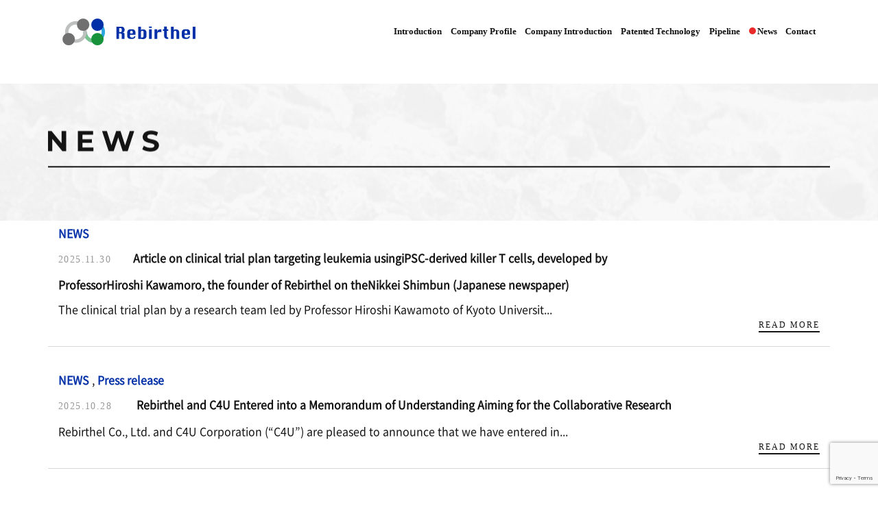

--- FILE ---
content_type: text/html; charset=UTF-8
request_url: https://rebirthel.com/en/category/news-en/
body_size: 39735
content:
<!doctype html>
<html dir="ltr" lang="en-GB" prefix="og: https://ogp.me/ns#">
  <head>
    <!-- Required meta tags -->
    <meta charset="utf-8">
    <meta name="viewport" content="width=device-width, initial-scale=1, shrink-to-fit=no">
    <link rel="stylesheet" href="https://rebirthel.com/wordpress/wp-content/themes/rebirthel/style.css?1769256920">

    
    <link rel="stylesheet" href="https://rebirthel.com/wordpress/wp-content/themes/rebirthel/css/news_archive.css?1769256920">
    <link href="https://use.fontawesome.com/releases/v5.6.1/css/all.css" rel="stylesheet">

    <title>Rebirthel</title>
    
		<!-- All in One SEO 4.9.3 - aioseo.com -->
	<meta name="robots" content="noindex, max-image-preview:large" />
	<link rel="canonical" href="https://rebirthel.com/en/category/news-en/" />
	<link rel="next" href="https://rebirthel.com/en/category/news-en/page/2/" />
	<meta name="generator" content="All in One SEO (AIOSEO) 4.9.3" />
		<script type="application/ld+json" class="aioseo-schema">
			{"@context":"https:\/\/schema.org","@graph":[{"@type":"BreadcrumbList","@id":"https:\/\/rebirthel.com\/en\/category\/news-en\/#breadcrumblist","itemListElement":[{"@type":"ListItem","@id":"https:\/\/rebirthel.com#listItem","position":1,"name":"\u30db\u30fc\u30e0","item":"https:\/\/rebirthel.com","nextItem":{"@type":"ListItem","@id":"https:\/\/rebirthel.com\/en\/category\/news-en\/#listItem","name":"NEWS"}},{"@type":"ListItem","@id":"https:\/\/rebirthel.com\/en\/category\/news-en\/#listItem","position":2,"name":"NEWS","previousItem":{"@type":"ListItem","@id":"https:\/\/rebirthel.com#listItem","name":"\u30db\u30fc\u30e0"}}]},{"@type":"CollectionPage","@id":"https:\/\/rebirthel.com\/en\/category\/news-en\/#collectionpage","url":"https:\/\/rebirthel.com\/en\/category\/news-en\/","name":"NEWS | Rebirthel","inLanguage":"en-GB","isPartOf":{"@id":"https:\/\/rebirthel.com\/#website"},"breadcrumb":{"@id":"https:\/\/rebirthel.com\/en\/category\/news-en\/#breadcrumblist"}},{"@type":"Organization","@id":"https:\/\/rebirthel.com\/#organization","name":"\u30ea\u30d0\u30fc\u30bb\u30eb\u682a\u5f0f\u4f1a\u793e","description":"\u30ea\u30d0\u30fc\u30bb\u30eb\u682a\u5f0f\u4f1a\u793e\u306f\u30ad\u30e9\u30fcT\u7d30\u80de\u88fd\u5264\u3067\u304c\u3093\u3084\u30a6\u30a4\u30eb\u30b9\u611f\u67d3\u75c7\u3092\u6cbb\u3059\u514d\u75ab\u7642\u6cd5\u3092\u63d0\u4f9b\u3057\u307e\u3059\u3002","url":"https:\/\/rebirthel.com\/","logo":{"@type":"ImageObject","url":"https:\/\/rebirthel.com\/wordpress\/wp-content\/uploads\/2024\/11\/logo.jpg","@id":"https:\/\/rebirthel.com\/en\/category\/news-en\/#organizationLogo","width":208,"height":43},"image":{"@id":"https:\/\/rebirthel.com\/en\/category\/news-en\/#organizationLogo"}},{"@type":"WebSite","@id":"https:\/\/rebirthel.com\/#website","url":"https:\/\/rebirthel.com\/","name":"Rebirthel","inLanguage":"en-GB","publisher":{"@id":"https:\/\/rebirthel.com\/#organization"}}]}
		</script>
		<!-- All in One SEO -->

<link rel="alternate" href="https://rebirthel.com/category/news/" hreflang="ja" />
<link rel="alternate" href="https://rebirthel.com/en/category/news-en/" hreflang="en" />
<link rel="alternate" type="application/rss+xml" title="Rebirthel &raquo; NEWS Category Feed" href="https://rebirthel.com/en/category/news-en/feed/" />
		<!-- This site uses the Google Analytics by MonsterInsights plugin v9.11.1 - Using Analytics tracking - https://www.monsterinsights.com/ -->
		<!-- Note: MonsterInsights is not currently configured on this site. The site owner needs to authenticate with Google Analytics in the MonsterInsights settings panel. -->
					<!-- No tracking code set -->
				<!-- / Google Analytics by MonsterInsights -->
		<style id='wp-img-auto-sizes-contain-inline-css' type='text/css'>
img:is([sizes=auto i],[sizes^="auto," i]){contain-intrinsic-size:3000px 1500px}
/*# sourceURL=wp-img-auto-sizes-contain-inline-css */
</style>
<style id='wp-emoji-styles-inline-css' type='text/css'>

	img.wp-smiley, img.emoji {
		display: inline !important;
		border: none !important;
		box-shadow: none !important;
		height: 1em !important;
		width: 1em !important;
		margin: 0 0.07em !important;
		vertical-align: -0.1em !important;
		background: none !important;
		padding: 0 !important;
	}
/*# sourceURL=wp-emoji-styles-inline-css */
</style>
<style id='wp-block-library-inline-css' type='text/css'>
:root{--wp-block-synced-color:#7a00df;--wp-block-synced-color--rgb:122,0,223;--wp-bound-block-color:var(--wp-block-synced-color);--wp-editor-canvas-background:#ddd;--wp-admin-theme-color:#007cba;--wp-admin-theme-color--rgb:0,124,186;--wp-admin-theme-color-darker-10:#006ba1;--wp-admin-theme-color-darker-10--rgb:0,107,160.5;--wp-admin-theme-color-darker-20:#005a87;--wp-admin-theme-color-darker-20--rgb:0,90,135;--wp-admin-border-width-focus:2px}@media (min-resolution:192dpi){:root{--wp-admin-border-width-focus:1.5px}}.wp-element-button{cursor:pointer}:root .has-very-light-gray-background-color{background-color:#eee}:root .has-very-dark-gray-background-color{background-color:#313131}:root .has-very-light-gray-color{color:#eee}:root .has-very-dark-gray-color{color:#313131}:root .has-vivid-green-cyan-to-vivid-cyan-blue-gradient-background{background:linear-gradient(135deg,#00d084,#0693e3)}:root .has-purple-crush-gradient-background{background:linear-gradient(135deg,#34e2e4,#4721fb 50%,#ab1dfe)}:root .has-hazy-dawn-gradient-background{background:linear-gradient(135deg,#faaca8,#dad0ec)}:root .has-subdued-olive-gradient-background{background:linear-gradient(135deg,#fafae1,#67a671)}:root .has-atomic-cream-gradient-background{background:linear-gradient(135deg,#fdd79a,#004a59)}:root .has-nightshade-gradient-background{background:linear-gradient(135deg,#330968,#31cdcf)}:root .has-midnight-gradient-background{background:linear-gradient(135deg,#020381,#2874fc)}:root{--wp--preset--font-size--normal:16px;--wp--preset--font-size--huge:42px}.has-regular-font-size{font-size:1em}.has-larger-font-size{font-size:2.625em}.has-normal-font-size{font-size:var(--wp--preset--font-size--normal)}.has-huge-font-size{font-size:var(--wp--preset--font-size--huge)}.has-text-align-center{text-align:center}.has-text-align-left{text-align:left}.has-text-align-right{text-align:right}.has-fit-text{white-space:nowrap!important}#end-resizable-editor-section{display:none}.aligncenter{clear:both}.items-justified-left{justify-content:flex-start}.items-justified-center{justify-content:center}.items-justified-right{justify-content:flex-end}.items-justified-space-between{justify-content:space-between}.screen-reader-text{border:0;clip-path:inset(50%);height:1px;margin:-1px;overflow:hidden;padding:0;position:absolute;width:1px;word-wrap:normal!important}.screen-reader-text:focus{background-color:#ddd;clip-path:none;color:#444;display:block;font-size:1em;height:auto;left:5px;line-height:normal;padding:15px 23px 14px;text-decoration:none;top:5px;width:auto;z-index:100000}html :where(.has-border-color){border-style:solid}html :where([style*=border-top-color]){border-top-style:solid}html :where([style*=border-right-color]){border-right-style:solid}html :where([style*=border-bottom-color]){border-bottom-style:solid}html :where([style*=border-left-color]){border-left-style:solid}html :where([style*=border-width]){border-style:solid}html :where([style*=border-top-width]){border-top-style:solid}html :where([style*=border-right-width]){border-right-style:solid}html :where([style*=border-bottom-width]){border-bottom-style:solid}html :where([style*=border-left-width]){border-left-style:solid}html :where(img[class*=wp-image-]){height:auto;max-width:100%}:where(figure){margin:0 0 1em}html :where(.is-position-sticky){--wp-admin--admin-bar--position-offset:var(--wp-admin--admin-bar--height,0px)}@media screen and (max-width:600px){html :where(.is-position-sticky){--wp-admin--admin-bar--position-offset:0px}}

/*# sourceURL=wp-block-library-inline-css */
</style><style id='global-styles-inline-css' type='text/css'>
:root{--wp--preset--aspect-ratio--square: 1;--wp--preset--aspect-ratio--4-3: 4/3;--wp--preset--aspect-ratio--3-4: 3/4;--wp--preset--aspect-ratio--3-2: 3/2;--wp--preset--aspect-ratio--2-3: 2/3;--wp--preset--aspect-ratio--16-9: 16/9;--wp--preset--aspect-ratio--9-16: 9/16;--wp--preset--color--black: #000000;--wp--preset--color--cyan-bluish-gray: #abb8c3;--wp--preset--color--white: #ffffff;--wp--preset--color--pale-pink: #f78da7;--wp--preset--color--vivid-red: #cf2e2e;--wp--preset--color--luminous-vivid-orange: #ff6900;--wp--preset--color--luminous-vivid-amber: #fcb900;--wp--preset--color--light-green-cyan: #7bdcb5;--wp--preset--color--vivid-green-cyan: #00d084;--wp--preset--color--pale-cyan-blue: #8ed1fc;--wp--preset--color--vivid-cyan-blue: #0693e3;--wp--preset--color--vivid-purple: #9b51e0;--wp--preset--gradient--vivid-cyan-blue-to-vivid-purple: linear-gradient(135deg,rgb(6,147,227) 0%,rgb(155,81,224) 100%);--wp--preset--gradient--light-green-cyan-to-vivid-green-cyan: linear-gradient(135deg,rgb(122,220,180) 0%,rgb(0,208,130) 100%);--wp--preset--gradient--luminous-vivid-amber-to-luminous-vivid-orange: linear-gradient(135deg,rgb(252,185,0) 0%,rgb(255,105,0) 100%);--wp--preset--gradient--luminous-vivid-orange-to-vivid-red: linear-gradient(135deg,rgb(255,105,0) 0%,rgb(207,46,46) 100%);--wp--preset--gradient--very-light-gray-to-cyan-bluish-gray: linear-gradient(135deg,rgb(238,238,238) 0%,rgb(169,184,195) 100%);--wp--preset--gradient--cool-to-warm-spectrum: linear-gradient(135deg,rgb(74,234,220) 0%,rgb(151,120,209) 20%,rgb(207,42,186) 40%,rgb(238,44,130) 60%,rgb(251,105,98) 80%,rgb(254,248,76) 100%);--wp--preset--gradient--blush-light-purple: linear-gradient(135deg,rgb(255,206,236) 0%,rgb(152,150,240) 100%);--wp--preset--gradient--blush-bordeaux: linear-gradient(135deg,rgb(254,205,165) 0%,rgb(254,45,45) 50%,rgb(107,0,62) 100%);--wp--preset--gradient--luminous-dusk: linear-gradient(135deg,rgb(255,203,112) 0%,rgb(199,81,192) 50%,rgb(65,88,208) 100%);--wp--preset--gradient--pale-ocean: linear-gradient(135deg,rgb(255,245,203) 0%,rgb(182,227,212) 50%,rgb(51,167,181) 100%);--wp--preset--gradient--electric-grass: linear-gradient(135deg,rgb(202,248,128) 0%,rgb(113,206,126) 100%);--wp--preset--gradient--midnight: linear-gradient(135deg,rgb(2,3,129) 0%,rgb(40,116,252) 100%);--wp--preset--font-size--small: 13px;--wp--preset--font-size--medium: 20px;--wp--preset--font-size--large: 36px;--wp--preset--font-size--x-large: 42px;--wp--preset--spacing--20: 0.44rem;--wp--preset--spacing--30: 0.67rem;--wp--preset--spacing--40: 1rem;--wp--preset--spacing--50: 1.5rem;--wp--preset--spacing--60: 2.25rem;--wp--preset--spacing--70: 3.38rem;--wp--preset--spacing--80: 5.06rem;--wp--preset--shadow--natural: 6px 6px 9px rgba(0, 0, 0, 0.2);--wp--preset--shadow--deep: 12px 12px 50px rgba(0, 0, 0, 0.4);--wp--preset--shadow--sharp: 6px 6px 0px rgba(0, 0, 0, 0.2);--wp--preset--shadow--outlined: 6px 6px 0px -3px rgb(255, 255, 255), 6px 6px rgb(0, 0, 0);--wp--preset--shadow--crisp: 6px 6px 0px rgb(0, 0, 0);}:where(.is-layout-flex){gap: 0.5em;}:where(.is-layout-grid){gap: 0.5em;}body .is-layout-flex{display: flex;}.is-layout-flex{flex-wrap: wrap;align-items: center;}.is-layout-flex > :is(*, div){margin: 0;}body .is-layout-grid{display: grid;}.is-layout-grid > :is(*, div){margin: 0;}:where(.wp-block-columns.is-layout-flex){gap: 2em;}:where(.wp-block-columns.is-layout-grid){gap: 2em;}:where(.wp-block-post-template.is-layout-flex){gap: 1.25em;}:where(.wp-block-post-template.is-layout-grid){gap: 1.25em;}.has-black-color{color: var(--wp--preset--color--black) !important;}.has-cyan-bluish-gray-color{color: var(--wp--preset--color--cyan-bluish-gray) !important;}.has-white-color{color: var(--wp--preset--color--white) !important;}.has-pale-pink-color{color: var(--wp--preset--color--pale-pink) !important;}.has-vivid-red-color{color: var(--wp--preset--color--vivid-red) !important;}.has-luminous-vivid-orange-color{color: var(--wp--preset--color--luminous-vivid-orange) !important;}.has-luminous-vivid-amber-color{color: var(--wp--preset--color--luminous-vivid-amber) !important;}.has-light-green-cyan-color{color: var(--wp--preset--color--light-green-cyan) !important;}.has-vivid-green-cyan-color{color: var(--wp--preset--color--vivid-green-cyan) !important;}.has-pale-cyan-blue-color{color: var(--wp--preset--color--pale-cyan-blue) !important;}.has-vivid-cyan-blue-color{color: var(--wp--preset--color--vivid-cyan-blue) !important;}.has-vivid-purple-color{color: var(--wp--preset--color--vivid-purple) !important;}.has-black-background-color{background-color: var(--wp--preset--color--black) !important;}.has-cyan-bluish-gray-background-color{background-color: var(--wp--preset--color--cyan-bluish-gray) !important;}.has-white-background-color{background-color: var(--wp--preset--color--white) !important;}.has-pale-pink-background-color{background-color: var(--wp--preset--color--pale-pink) !important;}.has-vivid-red-background-color{background-color: var(--wp--preset--color--vivid-red) !important;}.has-luminous-vivid-orange-background-color{background-color: var(--wp--preset--color--luminous-vivid-orange) !important;}.has-luminous-vivid-amber-background-color{background-color: var(--wp--preset--color--luminous-vivid-amber) !important;}.has-light-green-cyan-background-color{background-color: var(--wp--preset--color--light-green-cyan) !important;}.has-vivid-green-cyan-background-color{background-color: var(--wp--preset--color--vivid-green-cyan) !important;}.has-pale-cyan-blue-background-color{background-color: var(--wp--preset--color--pale-cyan-blue) !important;}.has-vivid-cyan-blue-background-color{background-color: var(--wp--preset--color--vivid-cyan-blue) !important;}.has-vivid-purple-background-color{background-color: var(--wp--preset--color--vivid-purple) !important;}.has-black-border-color{border-color: var(--wp--preset--color--black) !important;}.has-cyan-bluish-gray-border-color{border-color: var(--wp--preset--color--cyan-bluish-gray) !important;}.has-white-border-color{border-color: var(--wp--preset--color--white) !important;}.has-pale-pink-border-color{border-color: var(--wp--preset--color--pale-pink) !important;}.has-vivid-red-border-color{border-color: var(--wp--preset--color--vivid-red) !important;}.has-luminous-vivid-orange-border-color{border-color: var(--wp--preset--color--luminous-vivid-orange) !important;}.has-luminous-vivid-amber-border-color{border-color: var(--wp--preset--color--luminous-vivid-amber) !important;}.has-light-green-cyan-border-color{border-color: var(--wp--preset--color--light-green-cyan) !important;}.has-vivid-green-cyan-border-color{border-color: var(--wp--preset--color--vivid-green-cyan) !important;}.has-pale-cyan-blue-border-color{border-color: var(--wp--preset--color--pale-cyan-blue) !important;}.has-vivid-cyan-blue-border-color{border-color: var(--wp--preset--color--vivid-cyan-blue) !important;}.has-vivid-purple-border-color{border-color: var(--wp--preset--color--vivid-purple) !important;}.has-vivid-cyan-blue-to-vivid-purple-gradient-background{background: var(--wp--preset--gradient--vivid-cyan-blue-to-vivid-purple) !important;}.has-light-green-cyan-to-vivid-green-cyan-gradient-background{background: var(--wp--preset--gradient--light-green-cyan-to-vivid-green-cyan) !important;}.has-luminous-vivid-amber-to-luminous-vivid-orange-gradient-background{background: var(--wp--preset--gradient--luminous-vivid-amber-to-luminous-vivid-orange) !important;}.has-luminous-vivid-orange-to-vivid-red-gradient-background{background: var(--wp--preset--gradient--luminous-vivid-orange-to-vivid-red) !important;}.has-very-light-gray-to-cyan-bluish-gray-gradient-background{background: var(--wp--preset--gradient--very-light-gray-to-cyan-bluish-gray) !important;}.has-cool-to-warm-spectrum-gradient-background{background: var(--wp--preset--gradient--cool-to-warm-spectrum) !important;}.has-blush-light-purple-gradient-background{background: var(--wp--preset--gradient--blush-light-purple) !important;}.has-blush-bordeaux-gradient-background{background: var(--wp--preset--gradient--blush-bordeaux) !important;}.has-luminous-dusk-gradient-background{background: var(--wp--preset--gradient--luminous-dusk) !important;}.has-pale-ocean-gradient-background{background: var(--wp--preset--gradient--pale-ocean) !important;}.has-electric-grass-gradient-background{background: var(--wp--preset--gradient--electric-grass) !important;}.has-midnight-gradient-background{background: var(--wp--preset--gradient--midnight) !important;}.has-small-font-size{font-size: var(--wp--preset--font-size--small) !important;}.has-medium-font-size{font-size: var(--wp--preset--font-size--medium) !important;}.has-large-font-size{font-size: var(--wp--preset--font-size--large) !important;}.has-x-large-font-size{font-size: var(--wp--preset--font-size--x-large) !important;}
/*# sourceURL=global-styles-inline-css */
</style>

<style id='classic-theme-styles-inline-css' type='text/css'>
/*! This file is auto-generated */
.wp-block-button__link{color:#fff;background-color:#32373c;border-radius:9999px;box-shadow:none;text-decoration:none;padding:calc(.667em + 2px) calc(1.333em + 2px);font-size:1.125em}.wp-block-file__button{background:#32373c;color:#fff;text-decoration:none}
/*# sourceURL=/wp-includes/css/classic-themes.min.css */
</style>
<link rel='stylesheet' id='contact-form-7-css' href='https://rebirthel.com/wordpress/wp-content/plugins/contact-form-7/includes/css/styles.css?ver=6.1.4' type='text/css' media='all' />
<link rel="https://api.w.org/" href="https://rebirthel.com/wp-json/" /><link rel="alternate" title="JSON" type="application/json" href="https://rebirthel.com/wp-json/wp/v2/categories/62" /><link rel="EditURI" type="application/rsd+xml" title="RSD" href="https://rebirthel.com/wordpress/xmlrpc.php?rsd" />
<meta name="generator" content="WordPress 6.9" />
	<link rel="preconnect" href="https://fonts.googleapis.com">
	<link rel="preconnect" href="https://fonts.gstatic.com">
	<link rel="icon" href="https://rebirthel.com/wordpress/wp-content/uploads/2020/11/cropped-rebirthel_icon-1-32x32.png" sizes="32x32" />
<link rel="icon" href="https://rebirthel.com/wordpress/wp-content/uploads/2020/11/cropped-rebirthel_icon-1-192x192.png" sizes="192x192" />
<link rel="apple-touch-icon" href="https://rebirthel.com/wordpress/wp-content/uploads/2020/11/cropped-rebirthel_icon-1-180x180.png" />
<meta name="msapplication-TileImage" content="https://rebirthel.com/wordpress/wp-content/uploads/2020/11/cropped-rebirthel_icon-1-270x270.png" />
	<style id="egf-frontend-styles" type="text/css">
		p {} h1 {} h2 {} h3 {} h4 {} h5 {} h6 {} 	</style>
	    <!-- Global site tag (gtag.js) - Google Analytics -->
    <script async src="https://www.googletagmanager.com/gtag/js?id=UA-166229705-1"></script>
    <script>
    window.dataLayer = window.dataLayer || [];
    function gtag(){dataLayer.push(arguments);}
    gtag('js', new Date());
    gtag('config', 'UA-166229705-1');
    </script>
  </head>
  <body class="news">
    <header>
      <nav class="navbar navbar-expand-lg homenav">
        <div class="container">
        <a href="https://rebirthel.com/en/" class="navbar-brand" href="#"><img src="https://rebirthel.com/wordpress/wp-content/themes/rebirthel/images/logo.svg" class="logo"></a>
        <button class="navbar-toggler" type="button" data-toggle="collapse" data-target="#navbarSupportedContent" aria-controls="navbarSupportedContent" aria-expanded="false" aria-label="Toggle navigation">
          <span class="navbar-toggler-icon"></span>
        </button>

        <div class="collapse navbar-collapse" id="navbarSupportedContent">
        <div class="navbar-nav">
        
<a href="https://rebirthel.com/en/#introduction" class="nav-item nav-link anchor">Introduction</a>
<a href="https://rebirthel.com/en/#companyprofile" class="nav-item nav-link anchor">Company Profile</a>
<a href="https://rebirthel.com/en/#companyintroduction" class="nav-item nav-link anchor">Company Introduction</a>
<a href="https://rebirthel.com/en/about-patent" class="nav-item nav-link anchor">Patented Technology</a>
<a href="https://rebirthel.com/en/#production" class="nav-item nav-link anchor">Pipeline</a>
<a href="https://rebirthel.com/en/#news" class="nav-item nav-link anchor" style="white-space:nowrap"><span class="maru"></span>News</a>
<a href="https://rebirthel.com/en/#contact" class="nav-item nav-link anchor">Contact</a>
                      <div class="nav-lanuage pc text-center">
            <a lang="ja" hreflang="ja" href="https://rebirthel.com/">JP</a>
            <a lang="en-GB" hreflang="en-GB" href="https://rebirthel.com/en/">EN</a>
          </div>
        </div>
        </div>
        </div>
      </nav>

    </header>
    <main>

    <section>
      <div class="header">
        <div class="container">
          <h2><img src="https://rebirthel.com/wordpress/wp-content/themes/rebirthel/images/pc_news_en.png" alt="NEWS"></h2>
        </div>
      </div>
      <div class="container">
                    <div class="row newsarticle">
            <div class="col-sm-10">
              <span class="tag">
<a href="https://rebirthel.com/en/category/news-en/">NEWS</a></span>
              <span class="date">2025.11.30</span>
              <span class="title"><a href="https://rebirthel.com/en/2025/11/30/article-on-clinical-trial-plan-targeting-leukemia-usingipsc-derived-killer-t-cells-developed-by-professorhiroshi-kawamoro-the-founder-of-rebirthel-on-thenikkei-shimbun-japanese-newspaper/">Article on clinical trial plan targeting leukemia usingiPSC-derived killer T cells, developed by ProfessorHiroshi Kawamoro, the founder of Rebirthel on theNikkei Shimbun (Japanese newspaper)</a></span>
              <p>The clinical trial plan by a research team led by Professor Hiroshi Kawamoto of Kyoto Universit...</p>
              </div>
            <div class="col-sm-2 more"><a href="https://rebirthel.com/en/2025/11/30/article-on-clinical-trial-plan-targeting-leukemia-usingipsc-derived-killer-t-cells-developed-by-professorhiroshi-kawamoro-the-founder-of-rebirthel-on-thenikkei-shimbun-japanese-newspaper/">READ MORE</a></div>
            </div>
                        <div class="row newsarticle">
            <div class="col-sm-10">
              <span class="tag">
<a href="https://rebirthel.com/en/category/news-en/">NEWS</a> , <a href="https://rebirthel.com/en/category/press-release-en/">Press release</a></span>
              <span class="date">2025.10.28</span>
              <span class="title"><a href="https://rebirthel.com/en/2025/10/28/rebirthel-and-c4u-entered-into-a-memorandum-of-understanding-aiming-for-the-collaborative-research/"> Rebirthel and C4U Entered into a Memorandum of Understanding Aiming for the Collaborative Research</a></span>
              <p>Rebirthel Co., Ltd. and C4U Corporation (“C4U”) are pleased to announce that we have entered in...</p>
              </div>
            <div class="col-sm-2 more"><a href="https://rebirthel.com/en/2025/10/28/rebirthel-and-c4u-entered-into-a-memorandum-of-understanding-aiming-for-the-collaborative-research/">READ MORE</a></div>
            </div>
                        <div class="row newsarticle">
            <div class="col-sm-10">
              <span class="tag">
<a href="https://rebirthel.com/en/category/news-en/">NEWS</a> , <a href="https://rebirthel.com/en/category/press-release-en/">Press release</a></span>
              <span class="date">2025.10.6</span>
              <span class="title"><a href="https://rebirthel.com/en/2025/10/06/rebirthel-concludes-exclusive-license-agreement-for-patent-on-t-cell-medicine-for-covid-19/"> Rebirthel concludes Exclusive License Agreement for Patent on T Cell medicine for COVID-19 </a></span>
              <p>Rebirthel concludes Exclusive License Agreement for Patent on T Cell medicine for COVID-19 with...</p>
              </div>
            <div class="col-sm-2 more"><a href="https://rebirthel.com/en/2025/10/06/rebirthel-concludes-exclusive-license-agreement-for-patent-on-t-cell-medicine-for-covid-19/">READ MORE</a></div>
            </div>
                        <div class="row newsarticle">
            <div class="col-sm-10">
              <span class="tag">
<a href="https://rebirthel.com/en/category/news-en/">NEWS</a> , <a href="https://rebirthel.com/en/category/press-release-en/">Press release</a></span>
              <span class="date">2025.9.10</span>
              <span class="title"><a href="https://rebirthel.com/en/2025/09/10/strategic-alliance-agreement-with-eutilex-korea-on-the-development-of-next-generation-allogeneic-car-t-therapies-derived-from-ips-cells/">Strategic Alliance Agreement with Eutilex (Korea) on the Development of Next-Generation Allogeneic CAR-T Therapies Derived from iPS Cells</a></span>
              <p>Rebirthel and Eutilex announce that they have entered into a contract on entered into a Strateg...</p>
              </div>
            <div class="col-sm-2 more"><a href="https://rebirthel.com/en/2025/09/10/strategic-alliance-agreement-with-eutilex-korea-on-the-development-of-next-generation-allogeneic-car-t-therapies-derived-from-ips-cells/">READ MORE</a></div>
            </div>
                        <div class="row newsarticle">
            <div class="col-sm-10">
              <span class="tag">
<a href="https://rebirthel.com/en/category/news-en/">NEWS</a></span>
              <span class="date">2024.12.14</span>
              <span class="title"><a href="https://rebirthel.com/en/2024/12/14/article-on-rebirthels-exhibiting-at-expo-2025-osaka-kansai-on-yomiuri-shimbun-japanese-newspaper/">Article on Rebirthel‘s exhibiting at Expo 2025 Osaka, Kansai on Yomiuri Shimbun (Japanese newspaper)</a></span>
              <p>Rebirthel was featured on Yomiuri Shimbun on December 14th, 2024. The article is titled “Review...</p>
              </div>
            <div class="col-sm-2 more"><a href="https://rebirthel.com/en/2024/12/14/article-on-rebirthels-exhibiting-at-expo-2025-osaka-kansai-on-yomiuri-shimbun-japanese-newspaper/">READ MORE</a></div>
            </div>
                        <div class="row newsarticle">
            <div class="col-sm-10">
              <span class="tag">
<a href="https://rebirthel.com/en/category/news-en/">NEWS</a></span>
              <span class="date">2024.2.16</span>
              <span class="title"><a href="https://rebirthel.com/en/2024/02/16/rebirthel-was-featured-on-nikkan-kogyo-shimbun-japanese-newspaper-2/">Rebirthel was featured on Nikkan Kogyo Shimbun (Japanese newspaper)</a></span>
              <p>Following the appearance in the article on January 10th, Rebirthel’s activity was introduced in...</p>
              </div>
            <div class="col-sm-2 more"><a href="https://rebirthel.com/en/2024/02/16/rebirthel-was-featured-on-nikkan-kogyo-shimbun-japanese-newspaper-2/">READ MORE</a></div>
            </div>
                        <div class="row newsarticle">
            <div class="col-sm-10">
              <span class="tag">
<a href="https://rebirthel.com/en/category/news-en/">NEWS</a></span>
              <span class="date">2024.1.10</span>
              <span class="title"><a href="https://rebirthel.com/en/2024/01/10/rebirthel-was-featured-on-nikkan-kogyo-shimbun-japanese-newspaper/">Rebirthel was featured on Nikkan Kogyo Shimbun (Japanese newspaper)</a></span>
              <p>In Nikkan Kogyou Shimbun on January 10 th , 2024 (Page 13), the interview article of ourCOE, Ma...</p>
              </div>
            <div class="col-sm-2 more"><a href="https://rebirthel.com/en/2024/01/10/rebirthel-was-featured-on-nikkan-kogyo-shimbun-japanese-newspaper/">READ MORE</a></div>
            </div>
                        <div class="row newsarticle">
            <div class="col-sm-10">
              <span class="tag">
<a href="https://rebirthel.com/en/category/news-en/">NEWS</a> , <a href="https://rebirthel.com/en/category/press-release-en/">Press release</a></span>
              <span class="date">2023.6.6</span>
              <span class="title"><a href="https://rebirthel.com/en/2023/06/06/rebirthel-signs-strategic-alliance-agreement-with-h-u-group-research-institute-g-k-to-develop-next-generation-immune-cell-therapy-based-on-rebirthels-patented-technology-to-produce-universa/">Rebirthel signs Strategic Alliance Agreement with H.U. Group Research Institute G.K. to develop next-generation immune cell therapy based on Rebirthel’s patented technology to produce universal allogeneic T cells</a></span>
              <p>Rebirthel Co., Ltd. (Rebirthel) announced that it has entered into a strategic alliance agreeme...</p>
              </div>
            <div class="col-sm-2 more"><a href="https://rebirthel.com/en/2023/06/06/rebirthel-signs-strategic-alliance-agreement-with-h-u-group-research-institute-g-k-to-develop-next-generation-immune-cell-therapy-based-on-rebirthels-patented-technology-to-produce-universa/">READ MORE</a></div>
            </div>
                        <div class="row newsarticle">
            <div class="col-sm-10">
              <span class="tag">
<a href="https://rebirthel.com/en/category/news-en/">NEWS</a></span>
              <span class="date">2023.5.29</span>
              <span class="title"><a href="https://rebirthel.com/en/2023/05/29/rebirthel-signs-collaborative-research-agreement-for-the-development-of-automated-cell-mass-culture-technology-to-spread-allogenic-t-cell-therapy/">Rebirthel signs collaborative research agreement  for the development of automated cell mass culture technology  to spread allogenic T cell therapy</a></span>
              <p>Rebirthel Co., Ltd. (Rebirthel) announced that it entered into a collaboration research agreeme...</p>
              </div>
            <div class="col-sm-2 more"><a href="https://rebirthel.com/en/2023/05/29/rebirthel-signs-collaborative-research-agreement-for-the-development-of-automated-cell-mass-culture-technology-to-spread-allogenic-t-cell-therapy/">READ MORE</a></div>
            </div>
                        <div class="row newsarticle">
            <div class="col-sm-10">
              <span class="tag">
<a href="https://rebirthel.com/en/category/news-en/">NEWS</a> , <a href="https://rebirthel.com/en/category/press-release-en/">Press release</a></span>
              <span class="date">2023.4.24</span>
              <span class="title"><a href="https://rebirthel.com/en/2023/04/24/alliance-between-noile-immune-biotech-inc-and-rebirthel-co-ltd-on-prime-allogeneic-car-t-cell-therapy-using-immune-cells-induced-from-pluripotent-stem-cells/">Alliance between Noile-Immune Biotech, Inc. and Rebirthel Co., Ltd. on PRIME allogeneic CAR-T Cell Therapy using Immune Cells induced from Pluripotent Stem Cells</a></span>
              <p>Rebirthel and Noile-Immune Biotech announce that they have entered into a contract on collabora...</p>
              </div>
            <div class="col-sm-2 more"><a href="https://rebirthel.com/en/2023/04/24/alliance-between-noile-immune-biotech-inc-and-rebirthel-co-ltd-on-prime-allogeneic-car-t-cell-therapy-using-immune-cells-induced-from-pluripotent-stem-cells/">READ MORE</a></div>
            </div>
                  </div>
    </section>

    
      <div class="footernavi">
      <div class="container">
        <ul class="pagination justify-content-center">
      <li class="page-item active"><a class="page-link" href="#">1</a></li><li class="page-item"><a class="page-link" href="https://rebirthel.com/en/category/news-en/page/2/">2</a></li><li class="page-item"><a class="page-link" href="https://rebirthel.com/en/category/news-en/page/3/">3</a></li><li class="page-item"><a class="page-link" href="https://rebirthel.com/en/category/news-en/page/4/">4</a></li><li class="page-item"><a class="page-link" href="https://rebirthel.com/en/category/news-en/page/5/">5</a></li>
          <li class="page-item">
          <a class="page-link" href="https://rebirthel.com/en/category/news-en/page/2/" aria-label="Next">
            <span aria-hidden="true" class="arrow arrow-right"></span>
            <span class="sr-only">Next</span>
          </a>
          </li>
        </ul>
        </div>
      </div>
      
    </div>

    </main>
    <footer>

<div class="container">
<div class="text-center footernav">

<a href="https://rebirthel.com/en/#introduction">Introduction</a>
<a href="https://rebirthel.com/en/#companyprofile">Company Profile</a>
<a href="https://rebirthel.com/en/#companyintroduction">Company Introduction</a>
<a href="https://rebirthel.com/en/about-patent">Patented Technology</a>
<a href="https://rebirthel.com/en/#production">Production</a>
<a href="https://rebirthel.com/en/#news">News</a>
<a href="https://rebirthel.com/en/#contact">Contact</a>
<a href="https://rebirthel.com/en/privacy-policy-en/">Privacy Policy</a>
          </div>
<p class="copyright text-center">Copyright©2020 Rebirthel All rights reserved.</p>
</div>

</footer>


<!-- Optional JavaScript -->
<!-- jQuery first, then Popper.js, then Bootstrap JS -->
<script src="https://rebirthel.com/wordpress/wp-content/themes/rebirthel/js/jquery-3.4.1.slim.min.js"></script>
<script src="https://rebirthel.com/wordpress/wp-content/themes/rebirthel/js/bootstrap.min.js"></script>
<script language="JavaScript">
  $(function() {
var $win = $(window),
  $main = $('introduction'),
  $nav = $('nav'),
  navHeight = $nav.outerHeight(),
  navPos = $nav.offset().top,
  fixedClass = 'is-fixed';

$win.on('load scroll', function() {
var value = $(this).scrollTop();
if ( value > navPos ) {
  $nav.addClass(fixedClass);
  $main.css('margin-top', navHeight);
} else {
  $nav.removeClass(fixedClass);
  $main.css('margin-top', '0');
}
});

  // アンカークリック時に強制的にis-fixedを付与することでズレを回避する
  $('a[href*="#"].anchor').on('click',function() {
      $nav.addClass(fixedClass);
    });
});

</script>

<script>
  $('.navbar-nav>a,.nav-lanuage>a').on('click', function(){
      if(this.id != 'navbarDropdown'){
        $('.navbar-collapse').collapse('hide');
      }
  });
  </script>

<script type="speculationrules">
{"prefetch":[{"source":"document","where":{"and":[{"href_matches":"/*"},{"not":{"href_matches":["/wordpress/wp-*.php","/wordpress/wp-admin/*","/wordpress/wp-content/uploads/*","/wordpress/wp-content/*","/wordpress/wp-content/plugins/*","/wordpress/wp-content/themes/rebirthel/*","/*\\?(.+)"]}},{"not":{"selector_matches":"a[rel~=\"nofollow\"]"}},{"not":{"selector_matches":".no-prefetch, .no-prefetch a"}}]},"eagerness":"conservative"}]}
</script>
<script type="text/javascript" src="https://rebirthel.com/wordpress/wp-includes/js/dist/hooks.min.js?ver=dd5603f07f9220ed27f1" id="wp-hooks-js"></script>
<script type="text/javascript" src="https://rebirthel.com/wordpress/wp-includes/js/dist/i18n.min.js?ver=c26c3dc7bed366793375" id="wp-i18n-js"></script>
<script type="text/javascript" id="wp-i18n-js-after">
/* <![CDATA[ */
wp.i18n.setLocaleData( { 'text direction\u0004ltr': [ 'ltr' ] } );
//# sourceURL=wp-i18n-js-after
/* ]]> */
</script>
<script type="text/javascript" src="https://rebirthel.com/wordpress/wp-content/plugins/contact-form-7/includes/swv/js/index.js?ver=6.1.4" id="swv-js"></script>
<script type="text/javascript" id="contact-form-7-js-before">
/* <![CDATA[ */
var wpcf7 = {
    "api": {
        "root": "https:\/\/rebirthel.com\/wp-json\/",
        "namespace": "contact-form-7\/v1"
    }
};
//# sourceURL=contact-form-7-js-before
/* ]]> */
</script>
<script type="text/javascript" src="https://rebirthel.com/wordpress/wp-content/plugins/contact-form-7/includes/js/index.js?ver=6.1.4" id="contact-form-7-js"></script>
<script type="text/javascript" src="https://www.google.com/recaptcha/api.js?render=6Le6ISoaAAAAAKz5OX-NTy2pAR1uSpPo9_EGsQML&amp;ver=3.0" id="google-recaptcha-js"></script>
<script type="text/javascript" src="https://rebirthel.com/wordpress/wp-includes/js/dist/vendor/wp-polyfill.min.js?ver=3.15.0" id="wp-polyfill-js"></script>
<script type="text/javascript" id="wpcf7-recaptcha-js-before">
/* <![CDATA[ */
var wpcf7_recaptcha = {
    "sitekey": "6Le6ISoaAAAAAKz5OX-NTy2pAR1uSpPo9_EGsQML",
    "actions": {
        "homepage": "homepage",
        "contactform": "contactform"
    }
};
//# sourceURL=wpcf7-recaptcha-js-before
/* ]]> */
</script>
<script type="text/javascript" src="https://rebirthel.com/wordpress/wp-content/plugins/contact-form-7/modules/recaptcha/index.js?ver=6.1.4" id="wpcf7-recaptcha-js"></script>
<script id="wp-emoji-settings" type="application/json">
{"baseUrl":"https://s.w.org/images/core/emoji/17.0.2/72x72/","ext":".png","svgUrl":"https://s.w.org/images/core/emoji/17.0.2/svg/","svgExt":".svg","source":{"concatemoji":"https://rebirthel.com/wordpress/wp-includes/js/wp-emoji-release.min.js?ver=6.9"}}
</script>
<script type="module">
/* <![CDATA[ */
/*! This file is auto-generated */
const a=JSON.parse(document.getElementById("wp-emoji-settings").textContent),o=(window._wpemojiSettings=a,"wpEmojiSettingsSupports"),s=["flag","emoji"];function i(e){try{var t={supportTests:e,timestamp:(new Date).valueOf()};sessionStorage.setItem(o,JSON.stringify(t))}catch(e){}}function c(e,t,n){e.clearRect(0,0,e.canvas.width,e.canvas.height),e.fillText(t,0,0);t=new Uint32Array(e.getImageData(0,0,e.canvas.width,e.canvas.height).data);e.clearRect(0,0,e.canvas.width,e.canvas.height),e.fillText(n,0,0);const a=new Uint32Array(e.getImageData(0,0,e.canvas.width,e.canvas.height).data);return t.every((e,t)=>e===a[t])}function p(e,t){e.clearRect(0,0,e.canvas.width,e.canvas.height),e.fillText(t,0,0);var n=e.getImageData(16,16,1,1);for(let e=0;e<n.data.length;e++)if(0!==n.data[e])return!1;return!0}function u(e,t,n,a){switch(t){case"flag":return n(e,"\ud83c\udff3\ufe0f\u200d\u26a7\ufe0f","\ud83c\udff3\ufe0f\u200b\u26a7\ufe0f")?!1:!n(e,"\ud83c\udde8\ud83c\uddf6","\ud83c\udde8\u200b\ud83c\uddf6")&&!n(e,"\ud83c\udff4\udb40\udc67\udb40\udc62\udb40\udc65\udb40\udc6e\udb40\udc67\udb40\udc7f","\ud83c\udff4\u200b\udb40\udc67\u200b\udb40\udc62\u200b\udb40\udc65\u200b\udb40\udc6e\u200b\udb40\udc67\u200b\udb40\udc7f");case"emoji":return!a(e,"\ud83e\u1fac8")}return!1}function f(e,t,n,a){let r;const o=(r="undefined"!=typeof WorkerGlobalScope&&self instanceof WorkerGlobalScope?new OffscreenCanvas(300,150):document.createElement("canvas")).getContext("2d",{willReadFrequently:!0}),s=(o.textBaseline="top",o.font="600 32px Arial",{});return e.forEach(e=>{s[e]=t(o,e,n,a)}),s}function r(e){var t=document.createElement("script");t.src=e,t.defer=!0,document.head.appendChild(t)}a.supports={everything:!0,everythingExceptFlag:!0},new Promise(t=>{let n=function(){try{var e=JSON.parse(sessionStorage.getItem(o));if("object"==typeof e&&"number"==typeof e.timestamp&&(new Date).valueOf()<e.timestamp+604800&&"object"==typeof e.supportTests)return e.supportTests}catch(e){}return null}();if(!n){if("undefined"!=typeof Worker&&"undefined"!=typeof OffscreenCanvas&&"undefined"!=typeof URL&&URL.createObjectURL&&"undefined"!=typeof Blob)try{var e="postMessage("+f.toString()+"("+[JSON.stringify(s),u.toString(),c.toString(),p.toString()].join(",")+"));",a=new Blob([e],{type:"text/javascript"});const r=new Worker(URL.createObjectURL(a),{name:"wpTestEmojiSupports"});return void(r.onmessage=e=>{i(n=e.data),r.terminate(),t(n)})}catch(e){}i(n=f(s,u,c,p))}t(n)}).then(e=>{for(const n in e)a.supports[n]=e[n],a.supports.everything=a.supports.everything&&a.supports[n],"flag"!==n&&(a.supports.everythingExceptFlag=a.supports.everythingExceptFlag&&a.supports[n]);var t;a.supports.everythingExceptFlag=a.supports.everythingExceptFlag&&!a.supports.flag,a.supports.everything||((t=a.source||{}).concatemoji?r(t.concatemoji):t.wpemoji&&t.twemoji&&(r(t.twemoji),r(t.wpemoji)))});
//# sourceURL=https://rebirthel.com/wordpress/wp-includes/js/wp-emoji-loader.min.js
/* ]]> */
</script>
</body>
</html>

--- FILE ---
content_type: text/html; charset=utf-8
request_url: https://www.google.com/recaptcha/api2/anchor?ar=1&k=6Le6ISoaAAAAAKz5OX-NTy2pAR1uSpPo9_EGsQML&co=aHR0cHM6Ly9yZWJpcnRoZWwuY29tOjQ0Mw..&hl=en&v=PoyoqOPhxBO7pBk68S4YbpHZ&size=invisible&anchor-ms=20000&execute-ms=30000&cb=230epiwqalzp
body_size: 48586
content:
<!DOCTYPE HTML><html dir="ltr" lang="en"><head><meta http-equiv="Content-Type" content="text/html; charset=UTF-8">
<meta http-equiv="X-UA-Compatible" content="IE=edge">
<title>reCAPTCHA</title>
<style type="text/css">
/* cyrillic-ext */
@font-face {
  font-family: 'Roboto';
  font-style: normal;
  font-weight: 400;
  font-stretch: 100%;
  src: url(//fonts.gstatic.com/s/roboto/v48/KFO7CnqEu92Fr1ME7kSn66aGLdTylUAMa3GUBHMdazTgWw.woff2) format('woff2');
  unicode-range: U+0460-052F, U+1C80-1C8A, U+20B4, U+2DE0-2DFF, U+A640-A69F, U+FE2E-FE2F;
}
/* cyrillic */
@font-face {
  font-family: 'Roboto';
  font-style: normal;
  font-weight: 400;
  font-stretch: 100%;
  src: url(//fonts.gstatic.com/s/roboto/v48/KFO7CnqEu92Fr1ME7kSn66aGLdTylUAMa3iUBHMdazTgWw.woff2) format('woff2');
  unicode-range: U+0301, U+0400-045F, U+0490-0491, U+04B0-04B1, U+2116;
}
/* greek-ext */
@font-face {
  font-family: 'Roboto';
  font-style: normal;
  font-weight: 400;
  font-stretch: 100%;
  src: url(//fonts.gstatic.com/s/roboto/v48/KFO7CnqEu92Fr1ME7kSn66aGLdTylUAMa3CUBHMdazTgWw.woff2) format('woff2');
  unicode-range: U+1F00-1FFF;
}
/* greek */
@font-face {
  font-family: 'Roboto';
  font-style: normal;
  font-weight: 400;
  font-stretch: 100%;
  src: url(//fonts.gstatic.com/s/roboto/v48/KFO7CnqEu92Fr1ME7kSn66aGLdTylUAMa3-UBHMdazTgWw.woff2) format('woff2');
  unicode-range: U+0370-0377, U+037A-037F, U+0384-038A, U+038C, U+038E-03A1, U+03A3-03FF;
}
/* math */
@font-face {
  font-family: 'Roboto';
  font-style: normal;
  font-weight: 400;
  font-stretch: 100%;
  src: url(//fonts.gstatic.com/s/roboto/v48/KFO7CnqEu92Fr1ME7kSn66aGLdTylUAMawCUBHMdazTgWw.woff2) format('woff2');
  unicode-range: U+0302-0303, U+0305, U+0307-0308, U+0310, U+0312, U+0315, U+031A, U+0326-0327, U+032C, U+032F-0330, U+0332-0333, U+0338, U+033A, U+0346, U+034D, U+0391-03A1, U+03A3-03A9, U+03B1-03C9, U+03D1, U+03D5-03D6, U+03F0-03F1, U+03F4-03F5, U+2016-2017, U+2034-2038, U+203C, U+2040, U+2043, U+2047, U+2050, U+2057, U+205F, U+2070-2071, U+2074-208E, U+2090-209C, U+20D0-20DC, U+20E1, U+20E5-20EF, U+2100-2112, U+2114-2115, U+2117-2121, U+2123-214F, U+2190, U+2192, U+2194-21AE, U+21B0-21E5, U+21F1-21F2, U+21F4-2211, U+2213-2214, U+2216-22FF, U+2308-230B, U+2310, U+2319, U+231C-2321, U+2336-237A, U+237C, U+2395, U+239B-23B7, U+23D0, U+23DC-23E1, U+2474-2475, U+25AF, U+25B3, U+25B7, U+25BD, U+25C1, U+25CA, U+25CC, U+25FB, U+266D-266F, U+27C0-27FF, U+2900-2AFF, U+2B0E-2B11, U+2B30-2B4C, U+2BFE, U+3030, U+FF5B, U+FF5D, U+1D400-1D7FF, U+1EE00-1EEFF;
}
/* symbols */
@font-face {
  font-family: 'Roboto';
  font-style: normal;
  font-weight: 400;
  font-stretch: 100%;
  src: url(//fonts.gstatic.com/s/roboto/v48/KFO7CnqEu92Fr1ME7kSn66aGLdTylUAMaxKUBHMdazTgWw.woff2) format('woff2');
  unicode-range: U+0001-000C, U+000E-001F, U+007F-009F, U+20DD-20E0, U+20E2-20E4, U+2150-218F, U+2190, U+2192, U+2194-2199, U+21AF, U+21E6-21F0, U+21F3, U+2218-2219, U+2299, U+22C4-22C6, U+2300-243F, U+2440-244A, U+2460-24FF, U+25A0-27BF, U+2800-28FF, U+2921-2922, U+2981, U+29BF, U+29EB, U+2B00-2BFF, U+4DC0-4DFF, U+FFF9-FFFB, U+10140-1018E, U+10190-1019C, U+101A0, U+101D0-101FD, U+102E0-102FB, U+10E60-10E7E, U+1D2C0-1D2D3, U+1D2E0-1D37F, U+1F000-1F0FF, U+1F100-1F1AD, U+1F1E6-1F1FF, U+1F30D-1F30F, U+1F315, U+1F31C, U+1F31E, U+1F320-1F32C, U+1F336, U+1F378, U+1F37D, U+1F382, U+1F393-1F39F, U+1F3A7-1F3A8, U+1F3AC-1F3AF, U+1F3C2, U+1F3C4-1F3C6, U+1F3CA-1F3CE, U+1F3D4-1F3E0, U+1F3ED, U+1F3F1-1F3F3, U+1F3F5-1F3F7, U+1F408, U+1F415, U+1F41F, U+1F426, U+1F43F, U+1F441-1F442, U+1F444, U+1F446-1F449, U+1F44C-1F44E, U+1F453, U+1F46A, U+1F47D, U+1F4A3, U+1F4B0, U+1F4B3, U+1F4B9, U+1F4BB, U+1F4BF, U+1F4C8-1F4CB, U+1F4D6, U+1F4DA, U+1F4DF, U+1F4E3-1F4E6, U+1F4EA-1F4ED, U+1F4F7, U+1F4F9-1F4FB, U+1F4FD-1F4FE, U+1F503, U+1F507-1F50B, U+1F50D, U+1F512-1F513, U+1F53E-1F54A, U+1F54F-1F5FA, U+1F610, U+1F650-1F67F, U+1F687, U+1F68D, U+1F691, U+1F694, U+1F698, U+1F6AD, U+1F6B2, U+1F6B9-1F6BA, U+1F6BC, U+1F6C6-1F6CF, U+1F6D3-1F6D7, U+1F6E0-1F6EA, U+1F6F0-1F6F3, U+1F6F7-1F6FC, U+1F700-1F7FF, U+1F800-1F80B, U+1F810-1F847, U+1F850-1F859, U+1F860-1F887, U+1F890-1F8AD, U+1F8B0-1F8BB, U+1F8C0-1F8C1, U+1F900-1F90B, U+1F93B, U+1F946, U+1F984, U+1F996, U+1F9E9, U+1FA00-1FA6F, U+1FA70-1FA7C, U+1FA80-1FA89, U+1FA8F-1FAC6, U+1FACE-1FADC, U+1FADF-1FAE9, U+1FAF0-1FAF8, U+1FB00-1FBFF;
}
/* vietnamese */
@font-face {
  font-family: 'Roboto';
  font-style: normal;
  font-weight: 400;
  font-stretch: 100%;
  src: url(//fonts.gstatic.com/s/roboto/v48/KFO7CnqEu92Fr1ME7kSn66aGLdTylUAMa3OUBHMdazTgWw.woff2) format('woff2');
  unicode-range: U+0102-0103, U+0110-0111, U+0128-0129, U+0168-0169, U+01A0-01A1, U+01AF-01B0, U+0300-0301, U+0303-0304, U+0308-0309, U+0323, U+0329, U+1EA0-1EF9, U+20AB;
}
/* latin-ext */
@font-face {
  font-family: 'Roboto';
  font-style: normal;
  font-weight: 400;
  font-stretch: 100%;
  src: url(//fonts.gstatic.com/s/roboto/v48/KFO7CnqEu92Fr1ME7kSn66aGLdTylUAMa3KUBHMdazTgWw.woff2) format('woff2');
  unicode-range: U+0100-02BA, U+02BD-02C5, U+02C7-02CC, U+02CE-02D7, U+02DD-02FF, U+0304, U+0308, U+0329, U+1D00-1DBF, U+1E00-1E9F, U+1EF2-1EFF, U+2020, U+20A0-20AB, U+20AD-20C0, U+2113, U+2C60-2C7F, U+A720-A7FF;
}
/* latin */
@font-face {
  font-family: 'Roboto';
  font-style: normal;
  font-weight: 400;
  font-stretch: 100%;
  src: url(//fonts.gstatic.com/s/roboto/v48/KFO7CnqEu92Fr1ME7kSn66aGLdTylUAMa3yUBHMdazQ.woff2) format('woff2');
  unicode-range: U+0000-00FF, U+0131, U+0152-0153, U+02BB-02BC, U+02C6, U+02DA, U+02DC, U+0304, U+0308, U+0329, U+2000-206F, U+20AC, U+2122, U+2191, U+2193, U+2212, U+2215, U+FEFF, U+FFFD;
}
/* cyrillic-ext */
@font-face {
  font-family: 'Roboto';
  font-style: normal;
  font-weight: 500;
  font-stretch: 100%;
  src: url(//fonts.gstatic.com/s/roboto/v48/KFO7CnqEu92Fr1ME7kSn66aGLdTylUAMa3GUBHMdazTgWw.woff2) format('woff2');
  unicode-range: U+0460-052F, U+1C80-1C8A, U+20B4, U+2DE0-2DFF, U+A640-A69F, U+FE2E-FE2F;
}
/* cyrillic */
@font-face {
  font-family: 'Roboto';
  font-style: normal;
  font-weight: 500;
  font-stretch: 100%;
  src: url(//fonts.gstatic.com/s/roboto/v48/KFO7CnqEu92Fr1ME7kSn66aGLdTylUAMa3iUBHMdazTgWw.woff2) format('woff2');
  unicode-range: U+0301, U+0400-045F, U+0490-0491, U+04B0-04B1, U+2116;
}
/* greek-ext */
@font-face {
  font-family: 'Roboto';
  font-style: normal;
  font-weight: 500;
  font-stretch: 100%;
  src: url(//fonts.gstatic.com/s/roboto/v48/KFO7CnqEu92Fr1ME7kSn66aGLdTylUAMa3CUBHMdazTgWw.woff2) format('woff2');
  unicode-range: U+1F00-1FFF;
}
/* greek */
@font-face {
  font-family: 'Roboto';
  font-style: normal;
  font-weight: 500;
  font-stretch: 100%;
  src: url(//fonts.gstatic.com/s/roboto/v48/KFO7CnqEu92Fr1ME7kSn66aGLdTylUAMa3-UBHMdazTgWw.woff2) format('woff2');
  unicode-range: U+0370-0377, U+037A-037F, U+0384-038A, U+038C, U+038E-03A1, U+03A3-03FF;
}
/* math */
@font-face {
  font-family: 'Roboto';
  font-style: normal;
  font-weight: 500;
  font-stretch: 100%;
  src: url(//fonts.gstatic.com/s/roboto/v48/KFO7CnqEu92Fr1ME7kSn66aGLdTylUAMawCUBHMdazTgWw.woff2) format('woff2');
  unicode-range: U+0302-0303, U+0305, U+0307-0308, U+0310, U+0312, U+0315, U+031A, U+0326-0327, U+032C, U+032F-0330, U+0332-0333, U+0338, U+033A, U+0346, U+034D, U+0391-03A1, U+03A3-03A9, U+03B1-03C9, U+03D1, U+03D5-03D6, U+03F0-03F1, U+03F4-03F5, U+2016-2017, U+2034-2038, U+203C, U+2040, U+2043, U+2047, U+2050, U+2057, U+205F, U+2070-2071, U+2074-208E, U+2090-209C, U+20D0-20DC, U+20E1, U+20E5-20EF, U+2100-2112, U+2114-2115, U+2117-2121, U+2123-214F, U+2190, U+2192, U+2194-21AE, U+21B0-21E5, U+21F1-21F2, U+21F4-2211, U+2213-2214, U+2216-22FF, U+2308-230B, U+2310, U+2319, U+231C-2321, U+2336-237A, U+237C, U+2395, U+239B-23B7, U+23D0, U+23DC-23E1, U+2474-2475, U+25AF, U+25B3, U+25B7, U+25BD, U+25C1, U+25CA, U+25CC, U+25FB, U+266D-266F, U+27C0-27FF, U+2900-2AFF, U+2B0E-2B11, U+2B30-2B4C, U+2BFE, U+3030, U+FF5B, U+FF5D, U+1D400-1D7FF, U+1EE00-1EEFF;
}
/* symbols */
@font-face {
  font-family: 'Roboto';
  font-style: normal;
  font-weight: 500;
  font-stretch: 100%;
  src: url(//fonts.gstatic.com/s/roboto/v48/KFO7CnqEu92Fr1ME7kSn66aGLdTylUAMaxKUBHMdazTgWw.woff2) format('woff2');
  unicode-range: U+0001-000C, U+000E-001F, U+007F-009F, U+20DD-20E0, U+20E2-20E4, U+2150-218F, U+2190, U+2192, U+2194-2199, U+21AF, U+21E6-21F0, U+21F3, U+2218-2219, U+2299, U+22C4-22C6, U+2300-243F, U+2440-244A, U+2460-24FF, U+25A0-27BF, U+2800-28FF, U+2921-2922, U+2981, U+29BF, U+29EB, U+2B00-2BFF, U+4DC0-4DFF, U+FFF9-FFFB, U+10140-1018E, U+10190-1019C, U+101A0, U+101D0-101FD, U+102E0-102FB, U+10E60-10E7E, U+1D2C0-1D2D3, U+1D2E0-1D37F, U+1F000-1F0FF, U+1F100-1F1AD, U+1F1E6-1F1FF, U+1F30D-1F30F, U+1F315, U+1F31C, U+1F31E, U+1F320-1F32C, U+1F336, U+1F378, U+1F37D, U+1F382, U+1F393-1F39F, U+1F3A7-1F3A8, U+1F3AC-1F3AF, U+1F3C2, U+1F3C4-1F3C6, U+1F3CA-1F3CE, U+1F3D4-1F3E0, U+1F3ED, U+1F3F1-1F3F3, U+1F3F5-1F3F7, U+1F408, U+1F415, U+1F41F, U+1F426, U+1F43F, U+1F441-1F442, U+1F444, U+1F446-1F449, U+1F44C-1F44E, U+1F453, U+1F46A, U+1F47D, U+1F4A3, U+1F4B0, U+1F4B3, U+1F4B9, U+1F4BB, U+1F4BF, U+1F4C8-1F4CB, U+1F4D6, U+1F4DA, U+1F4DF, U+1F4E3-1F4E6, U+1F4EA-1F4ED, U+1F4F7, U+1F4F9-1F4FB, U+1F4FD-1F4FE, U+1F503, U+1F507-1F50B, U+1F50D, U+1F512-1F513, U+1F53E-1F54A, U+1F54F-1F5FA, U+1F610, U+1F650-1F67F, U+1F687, U+1F68D, U+1F691, U+1F694, U+1F698, U+1F6AD, U+1F6B2, U+1F6B9-1F6BA, U+1F6BC, U+1F6C6-1F6CF, U+1F6D3-1F6D7, U+1F6E0-1F6EA, U+1F6F0-1F6F3, U+1F6F7-1F6FC, U+1F700-1F7FF, U+1F800-1F80B, U+1F810-1F847, U+1F850-1F859, U+1F860-1F887, U+1F890-1F8AD, U+1F8B0-1F8BB, U+1F8C0-1F8C1, U+1F900-1F90B, U+1F93B, U+1F946, U+1F984, U+1F996, U+1F9E9, U+1FA00-1FA6F, U+1FA70-1FA7C, U+1FA80-1FA89, U+1FA8F-1FAC6, U+1FACE-1FADC, U+1FADF-1FAE9, U+1FAF0-1FAF8, U+1FB00-1FBFF;
}
/* vietnamese */
@font-face {
  font-family: 'Roboto';
  font-style: normal;
  font-weight: 500;
  font-stretch: 100%;
  src: url(//fonts.gstatic.com/s/roboto/v48/KFO7CnqEu92Fr1ME7kSn66aGLdTylUAMa3OUBHMdazTgWw.woff2) format('woff2');
  unicode-range: U+0102-0103, U+0110-0111, U+0128-0129, U+0168-0169, U+01A0-01A1, U+01AF-01B0, U+0300-0301, U+0303-0304, U+0308-0309, U+0323, U+0329, U+1EA0-1EF9, U+20AB;
}
/* latin-ext */
@font-face {
  font-family: 'Roboto';
  font-style: normal;
  font-weight: 500;
  font-stretch: 100%;
  src: url(//fonts.gstatic.com/s/roboto/v48/KFO7CnqEu92Fr1ME7kSn66aGLdTylUAMa3KUBHMdazTgWw.woff2) format('woff2');
  unicode-range: U+0100-02BA, U+02BD-02C5, U+02C7-02CC, U+02CE-02D7, U+02DD-02FF, U+0304, U+0308, U+0329, U+1D00-1DBF, U+1E00-1E9F, U+1EF2-1EFF, U+2020, U+20A0-20AB, U+20AD-20C0, U+2113, U+2C60-2C7F, U+A720-A7FF;
}
/* latin */
@font-face {
  font-family: 'Roboto';
  font-style: normal;
  font-weight: 500;
  font-stretch: 100%;
  src: url(//fonts.gstatic.com/s/roboto/v48/KFO7CnqEu92Fr1ME7kSn66aGLdTylUAMa3yUBHMdazQ.woff2) format('woff2');
  unicode-range: U+0000-00FF, U+0131, U+0152-0153, U+02BB-02BC, U+02C6, U+02DA, U+02DC, U+0304, U+0308, U+0329, U+2000-206F, U+20AC, U+2122, U+2191, U+2193, U+2212, U+2215, U+FEFF, U+FFFD;
}
/* cyrillic-ext */
@font-face {
  font-family: 'Roboto';
  font-style: normal;
  font-weight: 900;
  font-stretch: 100%;
  src: url(//fonts.gstatic.com/s/roboto/v48/KFO7CnqEu92Fr1ME7kSn66aGLdTylUAMa3GUBHMdazTgWw.woff2) format('woff2');
  unicode-range: U+0460-052F, U+1C80-1C8A, U+20B4, U+2DE0-2DFF, U+A640-A69F, U+FE2E-FE2F;
}
/* cyrillic */
@font-face {
  font-family: 'Roboto';
  font-style: normal;
  font-weight: 900;
  font-stretch: 100%;
  src: url(//fonts.gstatic.com/s/roboto/v48/KFO7CnqEu92Fr1ME7kSn66aGLdTylUAMa3iUBHMdazTgWw.woff2) format('woff2');
  unicode-range: U+0301, U+0400-045F, U+0490-0491, U+04B0-04B1, U+2116;
}
/* greek-ext */
@font-face {
  font-family: 'Roboto';
  font-style: normal;
  font-weight: 900;
  font-stretch: 100%;
  src: url(//fonts.gstatic.com/s/roboto/v48/KFO7CnqEu92Fr1ME7kSn66aGLdTylUAMa3CUBHMdazTgWw.woff2) format('woff2');
  unicode-range: U+1F00-1FFF;
}
/* greek */
@font-face {
  font-family: 'Roboto';
  font-style: normal;
  font-weight: 900;
  font-stretch: 100%;
  src: url(//fonts.gstatic.com/s/roboto/v48/KFO7CnqEu92Fr1ME7kSn66aGLdTylUAMa3-UBHMdazTgWw.woff2) format('woff2');
  unicode-range: U+0370-0377, U+037A-037F, U+0384-038A, U+038C, U+038E-03A1, U+03A3-03FF;
}
/* math */
@font-face {
  font-family: 'Roboto';
  font-style: normal;
  font-weight: 900;
  font-stretch: 100%;
  src: url(//fonts.gstatic.com/s/roboto/v48/KFO7CnqEu92Fr1ME7kSn66aGLdTylUAMawCUBHMdazTgWw.woff2) format('woff2');
  unicode-range: U+0302-0303, U+0305, U+0307-0308, U+0310, U+0312, U+0315, U+031A, U+0326-0327, U+032C, U+032F-0330, U+0332-0333, U+0338, U+033A, U+0346, U+034D, U+0391-03A1, U+03A3-03A9, U+03B1-03C9, U+03D1, U+03D5-03D6, U+03F0-03F1, U+03F4-03F5, U+2016-2017, U+2034-2038, U+203C, U+2040, U+2043, U+2047, U+2050, U+2057, U+205F, U+2070-2071, U+2074-208E, U+2090-209C, U+20D0-20DC, U+20E1, U+20E5-20EF, U+2100-2112, U+2114-2115, U+2117-2121, U+2123-214F, U+2190, U+2192, U+2194-21AE, U+21B0-21E5, U+21F1-21F2, U+21F4-2211, U+2213-2214, U+2216-22FF, U+2308-230B, U+2310, U+2319, U+231C-2321, U+2336-237A, U+237C, U+2395, U+239B-23B7, U+23D0, U+23DC-23E1, U+2474-2475, U+25AF, U+25B3, U+25B7, U+25BD, U+25C1, U+25CA, U+25CC, U+25FB, U+266D-266F, U+27C0-27FF, U+2900-2AFF, U+2B0E-2B11, U+2B30-2B4C, U+2BFE, U+3030, U+FF5B, U+FF5D, U+1D400-1D7FF, U+1EE00-1EEFF;
}
/* symbols */
@font-face {
  font-family: 'Roboto';
  font-style: normal;
  font-weight: 900;
  font-stretch: 100%;
  src: url(//fonts.gstatic.com/s/roboto/v48/KFO7CnqEu92Fr1ME7kSn66aGLdTylUAMaxKUBHMdazTgWw.woff2) format('woff2');
  unicode-range: U+0001-000C, U+000E-001F, U+007F-009F, U+20DD-20E0, U+20E2-20E4, U+2150-218F, U+2190, U+2192, U+2194-2199, U+21AF, U+21E6-21F0, U+21F3, U+2218-2219, U+2299, U+22C4-22C6, U+2300-243F, U+2440-244A, U+2460-24FF, U+25A0-27BF, U+2800-28FF, U+2921-2922, U+2981, U+29BF, U+29EB, U+2B00-2BFF, U+4DC0-4DFF, U+FFF9-FFFB, U+10140-1018E, U+10190-1019C, U+101A0, U+101D0-101FD, U+102E0-102FB, U+10E60-10E7E, U+1D2C0-1D2D3, U+1D2E0-1D37F, U+1F000-1F0FF, U+1F100-1F1AD, U+1F1E6-1F1FF, U+1F30D-1F30F, U+1F315, U+1F31C, U+1F31E, U+1F320-1F32C, U+1F336, U+1F378, U+1F37D, U+1F382, U+1F393-1F39F, U+1F3A7-1F3A8, U+1F3AC-1F3AF, U+1F3C2, U+1F3C4-1F3C6, U+1F3CA-1F3CE, U+1F3D4-1F3E0, U+1F3ED, U+1F3F1-1F3F3, U+1F3F5-1F3F7, U+1F408, U+1F415, U+1F41F, U+1F426, U+1F43F, U+1F441-1F442, U+1F444, U+1F446-1F449, U+1F44C-1F44E, U+1F453, U+1F46A, U+1F47D, U+1F4A3, U+1F4B0, U+1F4B3, U+1F4B9, U+1F4BB, U+1F4BF, U+1F4C8-1F4CB, U+1F4D6, U+1F4DA, U+1F4DF, U+1F4E3-1F4E6, U+1F4EA-1F4ED, U+1F4F7, U+1F4F9-1F4FB, U+1F4FD-1F4FE, U+1F503, U+1F507-1F50B, U+1F50D, U+1F512-1F513, U+1F53E-1F54A, U+1F54F-1F5FA, U+1F610, U+1F650-1F67F, U+1F687, U+1F68D, U+1F691, U+1F694, U+1F698, U+1F6AD, U+1F6B2, U+1F6B9-1F6BA, U+1F6BC, U+1F6C6-1F6CF, U+1F6D3-1F6D7, U+1F6E0-1F6EA, U+1F6F0-1F6F3, U+1F6F7-1F6FC, U+1F700-1F7FF, U+1F800-1F80B, U+1F810-1F847, U+1F850-1F859, U+1F860-1F887, U+1F890-1F8AD, U+1F8B0-1F8BB, U+1F8C0-1F8C1, U+1F900-1F90B, U+1F93B, U+1F946, U+1F984, U+1F996, U+1F9E9, U+1FA00-1FA6F, U+1FA70-1FA7C, U+1FA80-1FA89, U+1FA8F-1FAC6, U+1FACE-1FADC, U+1FADF-1FAE9, U+1FAF0-1FAF8, U+1FB00-1FBFF;
}
/* vietnamese */
@font-face {
  font-family: 'Roboto';
  font-style: normal;
  font-weight: 900;
  font-stretch: 100%;
  src: url(//fonts.gstatic.com/s/roboto/v48/KFO7CnqEu92Fr1ME7kSn66aGLdTylUAMa3OUBHMdazTgWw.woff2) format('woff2');
  unicode-range: U+0102-0103, U+0110-0111, U+0128-0129, U+0168-0169, U+01A0-01A1, U+01AF-01B0, U+0300-0301, U+0303-0304, U+0308-0309, U+0323, U+0329, U+1EA0-1EF9, U+20AB;
}
/* latin-ext */
@font-face {
  font-family: 'Roboto';
  font-style: normal;
  font-weight: 900;
  font-stretch: 100%;
  src: url(//fonts.gstatic.com/s/roboto/v48/KFO7CnqEu92Fr1ME7kSn66aGLdTylUAMa3KUBHMdazTgWw.woff2) format('woff2');
  unicode-range: U+0100-02BA, U+02BD-02C5, U+02C7-02CC, U+02CE-02D7, U+02DD-02FF, U+0304, U+0308, U+0329, U+1D00-1DBF, U+1E00-1E9F, U+1EF2-1EFF, U+2020, U+20A0-20AB, U+20AD-20C0, U+2113, U+2C60-2C7F, U+A720-A7FF;
}
/* latin */
@font-face {
  font-family: 'Roboto';
  font-style: normal;
  font-weight: 900;
  font-stretch: 100%;
  src: url(//fonts.gstatic.com/s/roboto/v48/KFO7CnqEu92Fr1ME7kSn66aGLdTylUAMa3yUBHMdazQ.woff2) format('woff2');
  unicode-range: U+0000-00FF, U+0131, U+0152-0153, U+02BB-02BC, U+02C6, U+02DA, U+02DC, U+0304, U+0308, U+0329, U+2000-206F, U+20AC, U+2122, U+2191, U+2193, U+2212, U+2215, U+FEFF, U+FFFD;
}

</style>
<link rel="stylesheet" type="text/css" href="https://www.gstatic.com/recaptcha/releases/PoyoqOPhxBO7pBk68S4YbpHZ/styles__ltr.css">
<script nonce="pfT7NhV1se3mmt0jHvyvWA" type="text/javascript">window['__recaptcha_api'] = 'https://www.google.com/recaptcha/api2/';</script>
<script type="text/javascript" src="https://www.gstatic.com/recaptcha/releases/PoyoqOPhxBO7pBk68S4YbpHZ/recaptcha__en.js" nonce="pfT7NhV1se3mmt0jHvyvWA">
      
    </script></head>
<body><div id="rc-anchor-alert" class="rc-anchor-alert"></div>
<input type="hidden" id="recaptcha-token" value="[base64]">
<script type="text/javascript" nonce="pfT7NhV1se3mmt0jHvyvWA">
      recaptcha.anchor.Main.init("[\x22ainput\x22,[\x22bgdata\x22,\x22\x22,\[base64]/[base64]/[base64]/[base64]/[base64]/UltsKytdPUU6KEU8MjA0OD9SW2wrK109RT4+NnwxOTI6KChFJjY0NTEyKT09NTUyOTYmJk0rMTxjLmxlbmd0aCYmKGMuY2hhckNvZGVBdChNKzEpJjY0NTEyKT09NTYzMjA/[base64]/[base64]/[base64]/[base64]/[base64]/[base64]/[base64]\x22,\[base64]\\u003d\\u003d\x22,\x22KcOWe8KgYMKCdsOjCAxLW8OPw4LDtMOowrHCn8KHbU5YbMKAUEdPwrDDn8KVwrPCjMKfF8OPGApsVAYac3tSdcO6UMKZwqDCjMKWwqgEw4TCqMOtw6pRfcOeZ8OZbsOdw5sew5/ChMOAwobDsMOswrMDJUPCr0bChcORZmnCp8K1w7bDtybDr3HCt8K6wo1GN8OvXMOdw6PCnybDlSx5wo/DucKBUcO9w6vDlMOBw7RYMMOtw5rDhMOcN8Kmwr96dMKAezvDk8Kqw4XCmycSw53DhMKTaE7DsWXDs8Kiw5V0w4opCsKRw550esOtdxnClsK/FDbCoHbDiyRzcMOKZUnDk1zCkg/[base64]/DnMOPw4ApwpcjwoDCiVYmw6BVw6lAw5kNw55ew6zCisKKBmbCh29twr5NXRwzwr/[base64]/flFEQk0nw7ZfU8KNwoPDnGVTIMKjwoAjw70iDXzCq2dfe2kRADvCm3tXagfDmzDDk3xCw5/[base64]/DhQhCccOeWAfDiMOBXS3DoTjCr33CmcKbwpHCn8KfNm/CkMO/LSIawpYuCh9Mw5ksRUnCqjLDiT4JG8OYacK7w7HCgUnDn8OLw7vDqnPDh0rDmUXClcK5w4xew6w8JWsOG8KKwr/Chx3Cl8Okwq3CkRR7M295aBTDiFdmw5nDtm5Mw4RlNmzCsMKAw5DDrcOId1fCjSHCvsKNO8OcM1UawrXDtcOpw5LCtlkAKMOcE8OzwqjCsEfCohXDhU/CnRrCiR16L8KTC3dAaCAAwpxYdcO+w6k8VcKATRBoaEPDnljCu8K8NyfCvQsRDsK+KmrDjsKZEW/[base64]/CiQTCrictPTthKsO3H8ObJcK4esKQwrRCwpHCjcOgccKaVC3Cjhctw6hqScK8wozCp8KKwqoVwodHPCDCqy/CjjfCvlnCtRwSwoZSMGQXGnc7w7IdQ8ORwrXDumnDpMOyEkjDljHCmg3ChHMIbFwaTjk0w41/LcKiesK+w4MGcl/CnsKKwqbDqTPCnsOqYz0SIRfDqcK5woo0w5EUwrLDhExhbcKIPsK2Z1PCslwNwqTDu8OYwqQBwrhvUcOPw71nw4UIwo4zd8Kdw4nDoMKfAMO/[base64]/HkDDjsOow5XCusKrw4d0wr1geljDiRrCgQPCp8Ohw5bCjAkPXsKqwqzDilxeARzCswN6woJIBsKgXHdsRF3Dh1Nuw7towpDDriXDu1Ekwpt0FkXCinLCtsOqwrh5UV/Dh8OBwrDDu8OWwo09WcO8IxPCicOORBtFw6NOSD82GMOwFMKPRlfCiwtkfUfCny5owpRZE1zDtMOFK8OAwonDi0jCmsOOw5/DocOsGRdowrXCssKsw7l4wrxMW8KWOMOpMcOjw6hpw7fDrjPCksKxLBDDs3rCvMKUZhzCgMOUaMO2w4/CicKzw6w3w7prSEjDlcOZORsowprCvDDCkHPCn1N1LQdpwpnDgFQyM2rDtFjDrsOFLSo4w4wmCyg4L8KgRcKzYEDCh1TClcO+w7w+w5tSfwQpw78gw4TDpV7CnU1BBsOoOSIawrF/PcKMEsO+w4HCjhl0wp9ew4HCiGjCk3PDpsO6F0bDlynCpCl0w7sPdX/DkMK2wrktTsKUw4DDlG/[base64]/Cu37DnsKWwqnDs8OYwrfCkcOkT8OOHMO6d1gIwoEPw4ZaE1PDm3DDljzCksK4w7RZesKvcT0Mw4ssKcOxMjYlw63CgcK7w4fCkMKkw5MQRcOCwr/DiVjDicOfRMOyOjbCv8OmYjrCrcKJw71xwrvCr8O7wpEkHzjDjMKmTTQ4w4XCiCFBw4rDsRladywvw4tdwrRnasOjWHjCiU7Dh8O+wrfCtkVlw4rDg8KBw6TDocObNMORBHPDkcK6wr3CgMKCw7p2wrnDhwctcAtRw5rDpsKhAFdnM8O4w5kYbhzCrcK1TF/CqkJrwp8awqFdw7RCOAkYw6HDicKibhLDoB4awqXCo1ddCsKKw6TCqMKqw4Mww4VnD8OJKEPDoArCk3JkC8KZw7ASwpvDrSl4w7BqRcKxw6LCjMKlJAfCv1d2wpXCiEdWw7RDaFfDvTbClcORw5HCgWrDnSvDsTUnb8KCwrjDicKGw6fCuTE+w6/DuMOKejTClcO7w5jCs8OaVzEqwozCkywvP1ETw6HDgcOew5XDrEFJCW3Dpx7DrcKzBsKBA1B/w7TDocKVMsKUwolJw5pkwqLCj1fDrUNGMF3Dh8ObTcOrw7wRw5TDtiDCgHI/w7fCiHHCkcO/IA0QGxdHZk7DnnFjw6/[base64]/w5kefcO5HBnDuXp0wo5nwqo3wpZTah/DtBTCiXfDsSjDozbDhsOnUA9NWgMfwp7DtngUw77DgMOXw6M2wojDpMO9dUcAw61owppRZcKvO3rCjXDDu8K3fhViGUzDkMKXJj/CrFtGw5kBw4oCJxUPHznCisOjUyTCqMK7T8OocMO/woMOKsKEXgU/w4PDqFjDqC44w506TT1ow7tbwobDvkjDiDA+KUB0w6LDgMKgw6wvwrs/McK+wrsdwrnCu8OTw5/DgDvDt8OAw5DChEJSNSLCkMO9w7deLMOMw6NGwrLDpStawrcJRUxJGsOuwpl3wpTClcKww5BuccK8O8O3RsKuMFxAw5Mvw6PCvMOGw7nCjR7CogZMOngQw6rDiB4Lw492EMKjwoBKTsKSGQFYNlIUD8Knw7/Dlnw4AMKGw5FNTMKLXMKGwpbCgiYnw7vCmMOAwq8xw41GecKNw4LCjFXCiMK1worChcOARcOBSBPDvlbCoiHDpsOYwoTDqcOmwpp4wot0wq/CqFbCvcKtwrHDngzCv8O/[base64]/fTvCucO8wq3DnMOeR8K3w74Yw5YkPQkNGkFIw6bCgMO4Q1JLF8Ofw7jCo8OEwpZLwofDhF5NI8KUw5p+MzDDosKvw7fDp0jDvBvDrcKAw7lNdQF2w5c6w5vDlMKew7l2wovDgwI1wpbCnMOyekEzwr1Dw7MCw6kpwqBwEsOEw7tfdkQSME7Cl2gUDFg/[base64]/[base64]/DsMKrD8OZwrbDisKwcMKjQsO1w7A1ORodw6PDiiLChsKCw5DCjHfCmmbDiDFqw4TCmcOawogfK8Kmw4XCs2vDvMO2MBzDr8OgwrQ9ehhfFcOzAEN/w51SY8OkwpfCucKfNsOaw7vDj8KVwq/ChxFgwqhuwpgZw5zCksO0WWPCkVbCo8KZSjMIw5l6woh/FMOgYhg0wrXDvsOZw6kydBw/bcKoQcKsVsOYZiYbw6JCw7d/QcKrdsOFccOLY8O4w7V0w4DCisKYw7jCt1ghIcONw7IAw63Cg8KXwrM6wodpOExqaMOQw6g3w58/[base64]/CtsKdDcK7RzvCu8O+w6/CpMKrwr3Dp8KzwqDChibDtMK9wqAOwqrCpMKWD0PCiCRydMKmwo/DnsOWwoQiw5tjV8OZw4xQHsOYS8OYwp3DvB8cwpjDvcOwf8K1wqoyD3IEwrRSwqrCtcOfwo3DpjTDq8OGMwPDnsOKw5LDqW4YwpVxwr9ICcKww4ETw6fChEBpaR9twrfDrEfCuicmwp8TwqbDs8ODPcKlwqw+w7doa8Opw5ZnwrxpwprDjE/[base64]/CgSpVw6giY8KCwqsRwq80ImJzUCs8w4VUJsKxw5HCtCo3cGXCvMKKaxnCvsKxw7JmAzhXQGjDtWTChcKHw6PDrsOXP8Obw4RQw4bCqMKWLcOId8OUBU9Aw5FKBMOrwptDw6vCgl3CkcKvGcK/w7zClkrDkUrCm8KsZVdgwrolUyrDrlDDmC3CqMK1Dwpcwp3Dv1bCisOqw6HCi8KPPg03WcO/wpzCuiTDjcKrIWRWw6dcwq7DolzDvCh7EcO5w4vCg8ONGEfDs8KyQmbDq8OoQQzDusOfYXXCsWUoHMKFWcOjwrHCtsKGwpbClnDDnMKhwq13XsO3wqcrwqbDhWPCtj/Cn8KgFRDCpxfCq8O0MmLCv8OiwrPCilRHLMOcZQHCjMKiVsOQdsKcw7IcwpFcwozCvcKZwp7CqcK6woo4wpTCvcO9wrnCszTDsVFuMyhicy9Gw6ZxC8OEwol0wofDo1oHUG/Ct0xXw6NCwpQ6w4/DhynDnS05w6LCqn4Rwo7Dhj/DoGpEwrBpw6QBwrIYZnfDpcOyUcOOwqPCnMKewqxWwrFMTh4oFywqeFXCtE8OJMKSw63CvwB8AwTCsnECeMKaw7zCncK8a8OLw7kmw7gkw4bDkxxmwpYOJxJKCSZVb8OECcOcwot/[base64]/V03CrMKBw5cTVwXChTjDg8KBX1TDrxIVPhDDgSDDncO/woY3WShoDcO3w4/Cvm9bw7HCmcO+w7o4wrp6w40vwrUWNsKLwp/DjcOfw6EHBQRhe8KLcUDCo8KYFcKXw6kowpMWw4lKb2wIwoDCo8OLw7nDpHQvw518wp5Iw6guwpXDrUvCog/DlsKXTArCosKQfmnCg8KFMXPCt8OfTGYwWS5jwpHCoBE0wrILw5Few4Y7w7Z7RQrCgjkCLcOIwrrCqMKUfsOqcDLDkgJuw4cHwoTCssO5bkt/w6vDgcKxNE3DnsKLw4vDomDDlsK4wq4JK8KnwpFGZCnCqsKXwp/DjzzClCLCjMO5AH7Dn8KEXWTCvcK2w4onw4HCiytEwqfCqFDDo23DlsOew6HDq0kiw6HDrsKBwqfDhULCu8Klw7nDscOydsKVJhIVAcOmXUZHOF8hw5xfw4nDtgfCv2/Dk8OTGSbDiRDCtsOuU8K7wo/CmsOuw4c0w4XDnljCkk45ZWc/[base64]/Dl8KqwqrDtwkkKMKARsKnUl/Cpj/[base64]/Cg8KfYVo6TldxwqA6Mw9lwq3Dgz3CmyfCklXCmwV3ScOnE3A9w6dzwpDDqMKzw6jDmsO1ayVVw6zDlHVOwpUuZDscdCPCmgPCui7DrMO2wqcrwoXDgMOVw4IdBTk1CcO/w5fCj3XDvz3Cp8KHCsKswqLDlmHClcK/esK6w6wSQRRgI8KYw7AJK0zDrsOIHcK2w7rDklI3ZAzCphMBwoJqwq/DjxDCjWc7wrfDocKWw7A1wojCu2YlLMOQT2MCw4ZiE8KFIz7CksKmPwHDv3Nmw4pdR8KhBMKww4R/fcKLUSbDp1tXwqcqwpJwU3p1U8K6MsKnwrFMPsKqGsO8anU1wqzDjj7DisKJwpxkdn8fQDo1w4PDlsOdw6fClMK3VE/DmUlKcMKYw6I2ecObw43CkxAIw5jCnsKRJgx2woc7T8OdBsKawppUHwjDmTtaTcOaLBHCmcKFG8KEBHXDnm7CssOMRg0twrsCw6rCk23CsEvCljbDhsO9wrbChMKmOcOlw59II8OZw6w7w6pxd8OyTDTCqyIJwrjDjMKmw6vDiUnCi3nCkDd/[base64]/wq5pw5taw79cwovCuzUIHMO4WcOzwpc0w4nDvcOdCsKDNCvDoMKSw5nCi8KowqcccMKFw6TDpT8BGsKIwp0nV0kQUMObw5VuSgxMwp8kw4F1wpPDvMO0w5Nxw5Ygw7LDnj4KY8Kzw7fDjMK7w7LClVfClMKrDRc8w5k/[base64]/wqvDh8Ktwoknw60rwrrDgcOVw7HDh8KfQMKBUTzDjMOGDcORYU3DgsOjCHjCkMKYX3bCh8O2ZsO6ecKSwqImw6RJwp9FwoTCvDHCksKSC8KQw7PDuVTDhD4vVAPCvwVNR13DtWXCtUzDim7Dl8K/w7Ayw7rCosO3w5scw7olAVEHwqx2HMO/[base64]/CiTtcwqlhw6jDgMOlZiVqbcKWGQvCllrCqytcEQ01wpZWwpTCpDnCvyjDuVwuwqvCvm/CgGRuw4xWwrjCrnjCj8KJw4Q0V20fb8OBw6HDu8Ouw4DDsMO0wqfColkZfMOEw6Rew4PCssKtM3MkwrvCl088bsK1w73Ct8ONesOxwrYWOMOSDMO3dWlAwpY/AsOwwobDqgnCuMOXXTQVdxEbw63CrU18woTDijRGdsKBwqtFaMOFw7LDiE3DjcO+wqrDrndWKCrDsMK/Nl/Dg2tZPWXDqsOTwqXDusOBw7XCjgjCmsK9CBHCo8KuwpEyw4nCqGF1w6taAMK5XMKTwrDDmMKOU29Aw7/DviYTTDxQMsOHw4oQZcODw7XDmgnDq0grbsOFGBfDosOWwpfDqMKowprDpkQHVy0EeA8kM8KDw7BbYn7Dt8KeBcKlYjrCjUzCsAbCj8OYw57ChzTDk8K3wp7CrMO8OsOOIsOMHFfCq0YfMsKkw6jDosKrwobCgsKrw6Buwr9fw4XDisOuXsKTwrnCpWLCnMKaQW/DlcOVwpY9Al3CucKCPMKoMsKzw7DDvMKnWgTDvGDCnsK7woo9wpBzwohxdmoNGjVKwoXCqkfDvCVObjgTw7kLblMoH8K+ZHtLw6V3Fnsbw7UfLsKALcKfZhvClXrDmMOVwr7Dh2XDu8KwJEt3QG/Cs8K0w5jDlMKKe8OWP8O+w6bChG/DhMK4X27CnMKiXMOAwqTDtMONWyPCkTTDlVXDjcOwe8OcS8O/WsOowokEUcOPwoHCgcOteRHCjggLwq7CkXUtwoAHw5jDp8KkwrEwDcO1w4LDvkjDnj3DuMOIfG1FVcOPw4LDq8K0H0dJw6zCtcOJw4RLMMO7w6HDtlZKw7TDrywowpHDvW8gwq95GcKlwqwIw6xHcsOjTkjCq3ZDVMK9wqbCkMORwrLCusOPw6psYh/ChcKVwpnCnTJyVsOzw4REV8Osw7ZJasOZw6TDliBiw4MrwqTCmC9LW8OPwrDDi8OeBcKUwoDDusKldMOTwq7CvDEPYG8YYDfCpcOyw5pqPMOnPCxVw7DDkUXDvQrDsXo2ccKFw7kVRsK4woM/wrXCtsOwNnnDg8KUW3zDvEHDjcOPTcOuw6fCjH0fwpbDnMOow6nCgMOrw6LCmGFgE8KhGH5Nw5zCjsKqwqjDgcOAwqvDtsKpwqdww5xGD8Ovw6PDvUJWQ1A7w58cbsKZwpvCrMOfw7Vtwp7CvsOPcsKQwqTChsO2clXDvcKswp46w5cWw4hrenI1wrpjO0IvJsK/Y0XDkEAFWE5Ww7PDncOhLsOWfMOHwr4jw7ZZwrHCisKywqjDqsKGB1fCr2TCqBQRXBbCvsK6wr05fhtsw7/CvAFRwoXChcKABMO4wpJIwqhmwr4NwqYIwprCgVLDo3bCkjTDjj7DrDBvOcKeOsKNTW3Dlg/DqF48DcKcwovCnMKAw7JIcsONLcKSwp7DssKodXvCr8Kdw6cswotYwoPCl8ONXhHCgsK2V8Krw7zClsKRw7kRwqA4WiDDpMK3JmbCgk7CvlM/R25JUMOGw4PCkUltFlvDusKoE8KLCMOpCiQSS0EuHlTCplLDpcKMwojCu8Ktwr1Hw6vDuQLDugfChTjDsMOEw4/[base64]/wqTDkcO7GcOWw7DCnxZZw4EIasORw4ogVyMLwrfDgsOaCsOtwoNHRgDDiMK5c8Ktw7bDv8Otw49MVcOCwpPDpcO/RcO+UF/Dr8OTwrDCjATDvyzDrMK+wo/CsMOfc8O6wrXDmsOhWGfDq1fDkW/CmsOHwrtnw4LDlyoMwokPwqp5OcK5wr/CtCXDgsKNDcKmNTdZEsKyJgrCksOFTRlwbcK1dcKhw5dkwqfDjBxyBcKEwqIeMHrDncKhw4nDssKCwpZGwr7CkW4+ZsK3w7NsJWPDr8KHTsKrw6PDgcOtJsOvR8KewrNoZnYTwrnDkAMEaMK/[base64]/CtgvDqsKoK2DCmkbDgg/ChiMbOMKZOAjDlBhEwpxNw79CwpjDin88wppQwofDr8Khw74YwqTDhcK2NDdcK8KKKMOYXMKgwrHChUnClw/DgidXwpbDsVTDmGxOV8KXw7rClcKdw4zCocOjw5vCh8OPSsKBwovDhQ/DtxLDoMKLbsK1asOTLgZzwqXDkUfDrsKJJsOFacOCYAUHH8ObH8OTJyvCiBkGRsKIw4TCrMO5w5XDo34Kw4gAw4Iaw7BrwpbCsCHDthMMwovDhB3CscOrfBM7w75cw6VEwqQCB8K3wr02A8OrwpjCgMKpUsKZfTV+wrTClcKafx9zAHnCpcK0w5XCoB/DgQHCr8KwOTTDjcOvw5HCqkgwL8ORwogNT3cfVMOiwobCjzjDrnQdwoZZQcOGZj5JwrnDlsOCTXccYBXDpsK4OFTCqxTCpMKxZsKHW0gfwq4KQcOGwoXCnS58A8OFIsKjGkvCu8OFwrhcw6XDoEnDisKqwqkpdAE/w6/CtsK0wrtNwoptfMO1RydzwqrChcKUGm/[base64]/[base64]/[base64]/DjsOTwrdqw7zDksKkwr3CssOpSS1DwrBpw4ZdADZ9wr9bJMOpYcKWwoB6w4pPwpXCisOXwpEDK8KQw6PDrsKUPxrDrMK9U21Nw5BZO0LCvcOpLMK7wqLCocO7w4nDpjogwp/CvcK6wrM4w6fCrwvClsOGwpPCmMKOwqgMRw3CvW9CLsOgW8K4T8KNIsKpX8O1w5ofNwvDosKkV8OYXy1ENsKWw6o7w5LCvMK9wqUgworDuMO9w4fCi0tiQ2VoZDMSGmjDv8KOw7/CicOuNyp8KETChsKIOzdgw4p1GXpkw516SzlWc8KPw4vCklIWfsOCNcOCbcKywo1Tw4fDukhjw5nDkMKlUsKuCsOmOsOPwpdRGCbDgzrCosK9UMKIHi/DhBIyJjomwrEUwrvCjcKyw5N8XcOLwoBzw4HCkRdLwpPDvBvDt8OORQBGwqlIMkBPwq3Cnm7DksKcBcOVUmkLUsOKwpvCvwTCjcKIeMKVwq3CtnzCsFU+AsK/I2PChcKDw5oIwpbDpjLDjnMiwqRyYBbCl8KtKsOOwoTDjzsKHw4jSMOnSMKkMkzCkcOFF8OWw4wFeMOaw41zaMOSwqUPYxTDusOww6vDsMO5w5wkDg1OwqnCm3UsayHCogELwoRtwoPDondKwrIuHjxnw7o6wo/[base64]/ClANcw7TDn8Kbw7Qww6FMF8KgwoBzCMKYw4A/w5XDisKQVcKQw47DrsOGb8K1NcKPX8OBNi/[base64]/ChcKZw7ZLMcOrdsOzWsOFNm/DlRTDtDsQwpXCk8OtUVQcXHjDqxASGUfCqMObSUPDoAfDuCrCiHQBwp1FXAvDiMOhecKTw7zCjMKHw6PCi1ERIsKCVx/DjMOmw5fCnXTDmSLDjMKsOMOeR8KOw5Jjwo3CjgpIHn5Yw7dFwp8zO3V6IEF9wpI1w49Bw53DhwYLBnDCosKfw6ROw6UUw6PClsK7wovDhcKXesKPdgUrw4NfwqRjw48jw7E8wq/DmhDCvVHCjsO8w6pgNk51wprDlMK8QMO+dWJ9wpMdJQ8qU8OcRzNFQMOYCsOxw5LCh8KjeD/CuMK9YlBgDkQJw5fCvDXDnEHDuFI5NsKYWTTCsBpLRsKOOsOjM8OIw6/DsMKzLTMBw4XCqMOkw7wEeDsXXGPCqSV7w6LCrMKxXy3DlyQZSTHDtUnCnsOZMRtSDlfDlGMow7MEwqbCjsOowr/DglDDu8KwD8O/w4bCtRsEwrDCtH/DvF88DnLDvgYwwpwWBcOuw54tw5plw6giw4Udw6pjOMKYw4gOw77DuD05MSjCqMKYS8OwBsOAw5QpYcO1ZHPDu1Upwr/CoTvDrnVSwqcqw5Y9AhkVKAPDmwfDj8OXB8OlcBfDvcKTw4RsHh1Jw7zCp8KXVQnDpCJUw6rDvcKZwpPCtMKRScOTTF9lbQldwp4owq98wopZwrvCoX7Dk2vDuCBfw6rDoXQGw65YYwtdw5XDkBLDmsKDERJTL0XDg3XDqsKZFg/[base64]/DoVlrwpDCmTjDlwnDtMK3E1XDvWDCt8OddWA0wpgNwoU3Z8ONRXlaw77Cm2DDmsKqbUvCknLCkDF+wpHDr1XCl8ORwq7Cjx1PaMKVV8Knw7FKVsKcw7AAF8K/woXCp0dVNiYxKAvDsBhtwqBDfkQMLQJgw5Ipw6jDqh92eMOHaxvCkhrCvUTCrcKqT8K+w4JxWD5Uwr4jc2sXcMOgbU0jwr7Duw5Yw68wUcKObDQqJ8KQw4jDqsORw4/DpcOpM8OIwoknQ8KYwo3DhMOGwrzDpG1TchvDqH8BwpHDjUfDtRYHwrszFsOLwrjDjcOcw6fDmsOOT1LCnCwhw4jDmMONDsKyw509w7TCkEPDpi3DrQHCjXlreMOWRC/DgC5Jw7rDnnAawpJEw4d0F2DDhsO6LsK+SMOFfMOOecONQsOYQ34NBsOdTMKqch5uwqjCihbCk1rCiCTCuEnDsX4iw5YKPcOMYlQlwrvDiwZTC2DCrHU+worCimvDkcOqw7/DuE0nw6PDvBs7wq3DvMO3wrzDiMO1Mm/CgcKADhA9wpkkwo9Pwo7Di2LCknzDj1l5SsKtw7sOcsKWw7EFe2PDq8OhGQV+M8Kmw5LDqwDCtCFPBGwrw7PCt8OTPMOLw4xwwpRLwpkDw5ppcMK4w57DpsO3IhLDq8OhwoTDh8OoMl/DrMKQwqDCpRDDsWvDucOOYho6QMKIw4pEw7TDqnbDt8O7IMKAeh/Dvn3DoMKpIsOCK2wuw6gFacOYwpEdVMO4Bzsnwo7Ck8OXwp98wqYhWFbDoFN/wpnDgcKVw7HDq8KCwqpVLhbCnMK5BF8mwpLDiMKiJzA7IcOfwqHChxXDl8Onf2YfwpHClsKlI8O3XRXDn8Ouw5vDucKXw5PDiVhsw4FIVjFTw6VRD1I4TCDDkMOrIz7CtkHDnhTDhcO7OxTCncO/DCXDh0DCj2Z4B8OGwrXCkTHCpA0MB1/Cs2HDqcKzw6BkLlFTZMOiX8KKw5HCo8OJOCzDshnDmMOqG8O1wrjDqcK0UEfDlnjDgSFywo/CqsOpRcKqfDc6I2DCusKoA8OcMMKRNHfCtMOJHsKzRwHDrCDDqcOSO8KwwrAowpbClcOdw6zDgTAVM1XDiHAPwp/Cn8KMS8KzwqjDgxjCocKAwp7DgcKJAF7Ck8Oqf0V5w7URBGLCkcOiw4/Dj8ObFXN+w54lw7vCh3VMw4YWVhTCjz5FwpDDmQHDvk/CqMO1Zm7Do8OUwq3DnsKHw6R5agYyw4IlP8Oxa8O9J07CpcK8wq/Cm8OnP8OJw6d5LMOcwp/Ci8KFw65GJ8Khc8K9VTXCi8OMwrUgwrZXw4HDgQLCjcOow7LDvC3Dr8KGw5zDo8KHIsOsE2lPw7DCsD0oacKXw4/DicKAw4nCv8KJTMK0w7LDmMKjOcOuwrbDrMKJwqLDo3Y3OEgzwpjCsx3CkHETw6kZamxZwq0Dd8OcwrEkwoDDicKcFsKpJWNaT2TCosO7HgBeT8KxwqYyI8OXw4PDkX8acsK8GcOIw5XDjRTDjMKvw4t9JcO+w4PDnQh8w5HCvsOCwqAkGS99XMOlXivCulUnwogGw6/[base64]/ClAM+JcKPD8O/w7EzDsKrTMODQGUpw6DDs8O4YD/CnMKJwqUhSXrDosOuw4FcwqosK8OlJsKtEEjCow96FcKvwrTDiAlwVcK2F8Ocw7docsKpw6FVPU4ww6g2ODvDqsOCwoF/OAPDpk0TFDrDrW1YJsO6w5XDoSk6w4fDuMKUw5oWA8KVw6zDtsOfI8Ozw73DrR7DkBAQKsKSwq1/w5VcNsOwwqwQf8Knw4DCmXdSNTjDsBUwR2pGwrnDuyLCncKvw5jCpkRbMsOcUybCiw/Dj1LDhRrDvDnDosKlw5DDvCd6wqo/PMOYwpDChkPDmsOlLcOywr/DiSg/NVTDo8KLw6jDhXUibVbDncK2JMKcwqxRw5nDl8OyQ33CsUzDhkTCq8KSwrTDlmZJdcKXAsOQAMOGwpVQw4HDmCDDq8O5wo4/IcKES8K4QMKudsK9w6Jcw4F0wpJ1TMO5wprDisKaw5FDwqnDusKnwrlQwosFwoQvw5bCgXMUw45Yw4rDsMKfwr3CkDTCtAHCjy/DkxPDkMO8wp7DsMKlwqpYPQIRL2tWalrChCrDo8OZwqnDk8KnRsOpw51cOR3CvnQ1RQvDu0gMYsKiKsKXDRnCvl3DhSDCt3TDoRnCgMOdKyRyw6/DjMOfPEfChcKtaMOfwrF9wrnCkcOmwpfCrMOMw6fDqcO5UsK6c33DtMK0THcbw4bDrD3ClMKNVsKlwrZ1wobCqsOWw5QJwoPCr2Q5EsOGw4IRI0MddmUdaFMpHsO8w71CUynDj13CrlQ8RH3CisKtwppCWkUxwq9Dbh5zLylVw5pUw65TwrAkwrPCmS/[base64]/DuUIvNsOFwqXCrgjDqGU6wrrDpsOrw4LDr8KjJHDCicKTwrwGw7TCtMONw7jDhkHDjMKzwqHDuljChcKkw77Dm1DDnsK3KD3CkcKMwqnDgH/DgBbDnyJww5pVFsKNQMOPwo7CvwXCo8Olw7ZKYcKdwrzDs8K8R2grwqjDv1/[base64]/Cn8O8fcOCBcKAw5/Cs8OAFzZvAUPCgsOzIsOuwog+JsKuJBLDmcO/B8KpEhfDkHfCgMO3w5bCo0PCg8KDDsO6w53CgzIEByrCrAMpwpDCr8KEZMOOQMK2EMKpwr3Dp1DCocOlwpTCs8KbPmtbw6/CgsO1wqvCiD8TSMO3w5/CuBZHwoLDvMKHw63DrMOMwqbDrMKfAcO8worChnfDi0nDpDY1wotNwrjCrW8vwrnDtMOQw4/DhzsWODp7BcKoQMK7S8O/bMKQVhITwoRowo8Lwp9mcGXDvjodEMKJAMKcw5UMwonDt8KTZ1DCnBUiw4c6w4LCv1JOwq1OwrJfHBbDkX5ZDkVOw7jChsOeLMKBGnvDksOfwrZJw4PDpsOGJcOjwpB3w7hTH18Ow4x7CVXDpxvCmivCjFDCsTrDu2Bmw7vDtjPDvcKCwo/CmnfDsMOcTjwowpgvw6MjwrXDhMKvCioLwr0kwplDccKQeMKtU8OyfX1qUcOoDjTDksKLTsKkaAdUwrfDnsOsw4XDhcO/[base64]/DjMK4J8KAwrfCnkzDqcKlw5R+w7TCk2LCg1bCnMOTQsOEw6wYIMKRw7LCiMO9wpF6wqDDjTXCkVt0Fxg3MCQ4c8ObK03Cs3HCtcO+wqrDg8K2w4Anw4XCmDdHwrt3wrnDhMOFShYEG8K5csOjccOdw7vDtcO+w7zCsVPClg8/MMKjF8Ked8KfEMO9w6vDn28OwpjCjnhBwq1mw7AIw7nDt8K/wqLDq03CqW/[base64]/[base64]/AMOdPnLCtcO1QsO9QMOywow6GMKGwoXDsU1lw5YxKTQjKMOaXxHCsnlQPMOIQ8O/w7PDginCmEjCoWQfw67CmWY3wrzCqyB1HTjDusOMw78Sw4N0IRTCjGJ0wrDCsHs5O2LDhcONw7/DlixJPcK1w5gEw5/[base64]/Dq2nCp8O0woxpLVRrw5cHTnzChgrCscOnD38ywozDrjoIQ2YcWWw9YRLDhzNJw5o0wrBhPsKew4pUTcODGMKJwoh9w4wDbQx7w7rDo25Yw6dPDcOrw5E0wqvDt3DCm24fYcO7woZpwrdOXsKZw7vDlSjDhTzDjMKQw4TColNneBxpwoPDuB8Jw5XCnjLChU/DiEIjwr4CQsKCw4Z8wppUw6dnOcKnw43CusKbw4dddHzDt8OaGgcpLMKUUcOTCgDDmcO9J8KGJS9tX8KxRmfDgMODw5LDgsOwASnDlcO+w5/[base64]/DsDfDoMKAEknDpkLDtDPDosODNw8FMlIlwqxRwr42wr1fdBIZw4XCvcKxw6HDsjwbwqYQwrHDgsO+w4A3w5rCkcOzUXwNwrZvbTpywofCjWpIWcOQwonCiH9hbx7Cr29lw4/Cox9Ww7TDucKvSyR7BAnDpj7DjhkbeWwFw4ZCw4E/AMO8w5/[base64]/DosOnw5vCjFTCnC7ChMKCw7oSw55jwoVoXTwDw4fDpcOqw5YOwprDuMKAcsOPwo1qKsOFw7QVEWTCpGBSw6gZwowdw7MQwq3CiMOPJmvCj2/DijnCixvCmMK2w5PCi8KPXcOecMKdfUhowptqwoPClH3DhcOrIcOSw5x6w43DqxNpMhrDigzCsyYwwo/[base64]/DoMKQw4JDwrwpwpvDu1LCsWgqwp/ClsKJwqNFLsKOT8OnPTbCqMKXEF8Zw71qLFobbl7Ch8O/woU7dlhGAcO3wqDCtGLCicKww6Mlwo1mwrnDisKKGEA0QMO0FxzCoSvDlMO2wrV6NCHDr8K/SWDCvMOww40Rw7drwoJbBHvDncONLMOMB8K8Yi5GwrXDqmZ6LhDCr2RhMsKmVxpswrzCp8KyHlnDrMKePMKnwp/CpcKeEsOLwqgmwqjDtsK9MsKQw5/Ck8KKZ8KCL0HDjzzCmRIbSsK8w7HCvsO9w65ew4UdL8KQw489Oi/ChzZAN8OXPMKfTiM/w6V1acOJXMK/w5TCjMKZwpp/ah3Dr8OBwrLCnE7Dgw7DucOzS8KJwqLDjDrDgGLDszbCh3EnwpAmSsO4w7rDscOTw64BwqnDuMOMfgp0w4ZzesOveVZSwoY8w6/DhVtBV0rCiTLCjMKow6RCI8OLwp82w5w/w4fDlMKFdn9Bwr3Cgm8eUcKtN8K4EMOWwpXCmlIDWMK+wqzCkMK0HFFQw7fDm8OywpVrQ8OLw6vCsBsWQXTDvDDDgcObw5Ivw6rCiMKCwqXDtwPDqhXDoCTCl8OcwqUTwrlqXsKKw7FCaHtpL8KTJ3ZNNMKFwpBuw5nDvRLDj1nDuV/[base64]/woZowpDCicOxBzx9wpATPcKTGg3DpWVPasOlwpnDgzLCsMKDwpcZQQ7Cq1JuRXXCtEU1w4HCmkxZw7rChcKlb0PCt8OMw6XDmhF3D2MTw6NbMTjCmXYfw5fDnMKtw5bDpizChsO/dkbCj1jCtVdNJFsnw5gCHMK+MMOMwpTDvgvDmTDDiHlEKWMUwqZ9XsKkwqs0w6w3eg4eH8OAU2DCkcO3RmVXwoPDvV/Cnk7CninClU8kX0AzwqZow4nDqCPConXDlsK2wrsuwp7DlFhuG1NQwq/CsiA7Kik3BWbCt8Kaw5gzwqNiw6UxM8KKB8KTw6srwrEdX1TDpMOuwqltw4TCuCIbwpEJM8KuwpDDo8K3OsKIJgTCvMKrw7rDnDVqclMswpwJEsKUOcK0XwXCn8Ovw4TDjMOxJMO6KVMEOEdbwovCmH4uw6/CpwLCmlMZw5zCosKXw5/CiRfDj8OEWUQiJsO2w67DqGcOwpLDpsKFw5DDusKyM2vCh0dEJSNddQ7DiHfCl3XCiUM4wq5Ow7nDocOtXxkmw4zDnsOOw7g7RmbDjcKhc8OaS8OwQcOnwpF/A3I6w54Ww67Dh1vDn8KAR8KQw7rDnsODw4vDjyB1awBTw4ldLsKxw4NyICfDu0bCnMONwoTCosKyw4HCpcOkFSDCtMKvwp/ClV3CvcKdO3bCocK4wp3DjlDCni0Owo9Aw4fDr8OOHCBAL0nDjsOxwqDChMKQA8KnUcOfO8OuY8KKFsODCzvCuQ19MMKrwp7CnsKzwqDChFEEMsKdwqnDgsO6RnQ/wozDn8K0PV7CuStZUyzDn3oqd8O8URjDmCkIc1PCg8KzWhLCqmcIwq5TOMObYcK5w7nDpMOPwo1XwqDCjyLCncKQwpDCu1oOw7fDusKkwroYwqxZDsOIw4QjAMOcVE8Bwo/[base64]/DqsK+H8KbVlxaXXVMwpHChStNw7zDvsO8OcOow6LDnFJjwqJ1fMK7w6wiZi9CLy/CoFzCuUZ2TsONw4t9UcOawq4uHATCrmsXw6DDvMKKd8KXc8OKLcOXwonDmsK7w7lIw4N+OMOoK0rDv1w3wqDDjSrCsRYIw6xaB8OdwpE/wqXDrcOhw71WbxpVwrTClMOcMELCgcKGHMK0w7YWwoYkU8OFBMKnB8Kuw6wuUcOpDz7Co3MbT2Ulw4HDlUUNwr/Dj8KPY8KRL8O0wqrDsMOdJnPDksK9O3gvw7zCscOpK8OeMHHDi8ONBSzCosOCwrtjw45fwqjDgcKLbXJ2LcK5f1/CpjVeCMKFNjrDtMKTwr5AQz3CpmfDqGTCgzbDqTZqw7paw5TCi1TDvAt5RMO1UQUfw5rChMKwHFLCuXbCg8Ojw7kPwodBw7AeXjfDhxjCjsKfw79lwq8kcVZ8w44EZ8O6TMOsasOVwq9sw7rDmCEjw5DDtMKuQRjChcKDw5JTworDjMKTGsOMVHnCoTzDnTvDoT/CtxjDn11IwrVTwr7DusOlw6x+wqsiYcOBMzBQw4PCgcO3wrvDnD1IwoQ9w53Ct8O4w69aRX7CrMKqecOfwo4iw4nCh8KFCsKoKzFIwr4VZnBgw4/Cu3LCpynCpsKRwrU7EnzCtcKddsODw6BpF17CpsK7PMKzwoDCtMO5AMKvIBE0UMOsDjoowpvCgcKRTsOyw4ote8KEHVx/FXNVwqEdeMK6w6bCtWfChijCuVUEwr7DpMOuw6/[base64]/[base64]/D8KGesKAU8KWTsK3Aygvf8KewroDwq3DnsKow55IfS3CsMOZwpjCjzlMSxgyw5XCjXwmw77Du0nDo8KSwrwDUl3CoMO8CVHDusKdcUXCg03CsUJjb8KJw7/DuMK3wqlcLcO1BMOgw44gwq3CpThdNMOSDMOBYjEhw5nDtnRTwqkECcKZWsO7F1DDrU8hDsKVwqTCijfCg8OpTsORI187GVoSw41aAijDg0kSwoXDpEzCnHNWOSHDoAXDisOLw6QAw5XDjsKwccKVdX17AsOmwpQvaE/[base64]/[base64]/DmlpGcGHDpSnDgW9ow6jCqSw3ScO5Oj/Cjk3Ctz9IRxLDpMOXw6J8c8OxAcKOwoxlwp0TwokYJml2wq/DlMK4w7TCnk5Awo3Cq3INN0FFJcOXwrjCiV/CrxMYw6zDrzwNfwd5H8ObTELCgcKewoDDhsKWXULCuhAwEcOTwqsgQTDCm8KiwpxbCBA1MsKxw4vCgwrDq8O7w6QTZxHDhV0Jw48LwqNuP8O5CU/Dh0TDqsOJwoIhw4x9HxXCs8KAf3fCu8OIwqXCkMK8STJiEcKgwoLDj2wgbVN7wqk1Gz3DhivDnz57W8K5w445w57Du3jDlX/DpAjDtULDjyLDrcKQCsKafXxDw6wNFWtFw6YHwr0qH8KNbRYqMwYIIhJUwoDCl2bCjFnCocKBwqISwq15wq/[base64]/DunrCocOVw6MkwrsVwqcDwokZUzYGBcOsFcKtwqMrCB/Dp37DkcOmXV0SUcK2HzIlw6d0w7TCisK5w4vCjsK7EcKAWMOReVzDrMKED8K0w5fCrcOdIcO1wpfClXrDv3TDvl/DimkvOcK6RMOwcRnCgsKOCgRYw6fClTvCuF8kwr3CvMK6w6wowozCjMObLsOJI8K6LsKFwpgFK33ClEtmISXCkMKgKSwIAMOAwo47w5JmScOCw5QUwq5WwpcQecOCAcK8wqJGVDNQw6ltwpHDq8OiYcOiNyzCtcOEw7pLw7PDicKGYMOXw43DhcOxwp47w4PCtMO/BWvDk20tw7PDuMOGZHRsc8OEWmjDsMKEwr1Zw6vDjsOtw4oYwqLDsS9Sw7Uxwoc8wrUfQT/CkGzCumHCj2HDgMOzQnfCm1VkccKCSB3CgMOBw4QOCjJge1d0MsOTw6fDrcO9LVXDiD4LNngffiLCliNbWgU/RxNQYcKXYRjDucO6DsKCwrvDisKBUWQiaGLCj8OBJMK/[base64]/DgQ1Hwo7Cl0E5w4jCgi1Uwochw6Ipwrk4w4Jxw50fLsKLwonDvW3CmcOUM8KGTcODwr/Ckzl3S2sLfMKYw47CrcOYG8KowpxjwocEISlswr/CsE40w6jClQRiw7XCvk9Ow4YJw7TDiRItwqhcw7HChMKJby3CiAdROcOmTcKQw5/Dq8OMcx5cN8O7w7jChxvDjcKYw7nCrMO6ZMKIOW4DYS0pw7jCiE03w4/CjMKAwqpOwoE1w7vCtQnCgsKSaMKjwq8rRTddVcOCwosMwp7DtMOdwqdCN8KaCMOXVWrDncKow7PDrQnCpcKKccO1e8OtAEdLcSEOwp4Pw5BIw7TCphXCoQEjO8O8dj7Dt1ohYMONwrrCsFd3wqPCoiNGdmPCkH/DiTBDw4Z8CcOKQRppw5UqUwtMwo7DrhLCn8Osw7xUasOxX8OZDsKdwr8+QcKuwrTDocOYXcOdw6/DmsObCUzDpsKGw6NiEUjCgm/[base64]/[base64]/DqjocOsKCw6JvV0Mzwq7Cm8KzwqnDncO9w4fCisOaw4TDlMKDTE9HwqzCsRdYOU/DiMOJHcO+wp3DmcKhw4BIw7PDv8KQwrnCnsOOXU7CpXRBw7/DsyXCiRzDu8Kpw48tS8KKdsK8GVDChisSw5bCicOEwpV8w4PDvcOKwoHDrGEOJcOowp7CrsK2w49PdcO9QVXCrcOjMQzDk8KSNcKafFw6dHlZw7YQe2V8bsOQbsKXw5LDssKXwokXRcOIf8KUSWFadcKGwo/DsQDDjALCqU3DsCl1MsKHJcOWwoV8wo4hwpVUYxTCv8KxKg/Dn8KGL8Kow65Bw709XcKOw5jDr8OpwoLDjC/DkMKPw4zCpsKLcn3CrXU2ccO+w4nDi8K1wr1MJhk1Dw/CtytKwp7CiU4Pw6PCusOJw57CkcOZwrHDtRXDvsK8w5zDg3PCkQHDkcOQBUgOw7tDXGnCp8K8wpbCvkTDt2rDusOkHDNAwq0lw7kzWSg0cGgBcD5TAMKOGMOzKsKQwqrCoWvCscO9w6BCThV9A3PDk2w/w4nCk8O7wqbDpnd6w5bDjy9gw6rCnQB0w7UKW8KAw69REsKuw7keWCJTw6vDmXdSKXY3WsK/w6VHaCBwPcKFCxnCgMO2F3PCvMOZQsOBPwLDhsKCw71IEMKZw7ZYw5rDr2k4w6PCuHzDgx/[base64]/CsC4DPsKEw7M2w63Co1bCjWXDiCQTwrFzYHXClVTDmggIwp/[base64]/woDCmcOPXlE8wowHQcO3wqBRJidDwqZ8akPDtcO5ZRfChHYmcMKRwprDtMOhw5/DjMKiw7tuw7HDrcKqw5Zqw7zDscOLwqLCi8OvRDRnw4bCgMOTw6DDqxstGyluwozDg8OxPFPDhH/DosOUUWPChcO/QcKHwrnDk8OVw4bCgcOMwqggw74JwosDw6DCp03DinXCqHfCrsKfw6PDt3NLwo5GNMKNYMKiRsO/wpnCqcO6R8Kmw7YoLWhgesK2NcOhw5o9wpR5S8KlwrQNWDt8w7MoXsKuwrVtwobDs308eQHDjQ\\u003d\\u003d\x22],null,[\x22conf\x22,null,\x226Le6ISoaAAAAAKz5OX-NTy2pAR1uSpPo9_EGsQML\x22,0,null,null,null,1,[21,125,63,73,95,87,41,43,42,83,102,105,109,121],[1017145,826],0,null,null,null,null,0,null,0,null,700,1,null,0,\[base64]/76lBhnEnQkZnOKMAhnM8xEZ\x22,0,0,null,null,1,null,0,0,null,null,null,0],\x22https://rebirthel.com:443\x22,null,[3,1,1],null,null,null,1,3600,[\x22https://www.google.com/intl/en/policies/privacy/\x22,\x22https://www.google.com/intl/en/policies/terms/\x22],\x22sKH/9c0gXTtd+vziyMHHwZNeg0JJjcPaUJeQXFBPROQ\\u003d\x22,1,0,null,1,1769260523494,0,0,[26],null,[81,44,195,251],\x22RC-BHHq7XBhVFP5Jg\x22,null,null,null,null,null,\x220dAFcWeA6zoVV6q_Wqf24Wml1Dr9nTGNRhyrr77xbCIuKIiFV2jIGsehl37Ojl3BMmyOYD3Wxn2JiKjvuAbwBfPC5XV5YHJlcywQ\x22,1769343323665]");
    </script></body></html>

--- FILE ---
content_type: text/css
request_url: https://rebirthel.com/wordpress/wp-content/themes/rebirthel/style.css?1769256920
body_size: 736
content:
/*
Theme Name: Rebirthel
Description: Rebirthel専用テーマ
*/

@import url('./css/bootstrap.css');

.col-sm-3 span{
  color:#002FA7;
}

.privacy p{
  text-align: left !important;
}

.tag{
  display:block !important;
}

.tag a{
  display:inline-block !important;
}

/* 英語ナビバーの位置調整 */
nav .nav-link {
/*padding-right: 1.5rem !important;
padding-left: 1.5rem !important;*/
padding-right: 0.5rem !important;
padding-left: 0.5rem !important;
white-space: nowrap;
}

/* 日本語ナビバーの位置調整 */
nav .nav-ja {
/*padding-right: 1.8rem !important;
padding-left: 1.8rem !important;*/
padding-right: 1.3rem !important;
padding-left: 1.3rem !important;
white-space: nowrap;
}

@media screen and (min-width: 992px) {
  /* 英語ナビバーの位置調整 */
  nav .nav-link {
    /*padding-right: 1.5rem !important;
    padding-left: 1.5rem !important;*/
	padding-right: 0.4rem !important;
    padding-left: 0.4rem !important;
	  letter-spacing: -0.1px;
  }

  /* 日本語ナビバーの位置調整 */
  nav .nav-ja {
    /*padding-right: 1.8rem !important;
    padding-left: 1.8rem !important;*/
    padding-right: 1rem !important;
    padding-left: 1rem !important;
  }

  /* ナビバーのリンクを右寄せ */
  .navbar-collapse{
    justify-content: flex-end;
  }
}

/* youtube埋め込みリンク */
.video {
  position: relative;
  height: 0;
  padding: 30px 0 56.25%;
  overflow: hidden;
}

.video iframe {
  position: absolute;
  top: 0;
  left: 0;
  width: 100%;
  height: 100%;
}

.maru{
  display: inline-block;
  width: 10px;
  height: 10px;
  border-radius: 10px;
  background-color: #e82a2a;
  color: #fff;
  text-align: center;
  line-height: 10px;
  margin-right: 2px;
  margin-bottom: 0px;
}
.content img {
	height: auto !important;
}
@media screen and (max-width: 992px) {	
	header .nav-link {
		padding: 3px !important;
	}
}

.president_message {
	margin-bottom: 80px;
}
.home .container .president_message h3 {
	background: url(./images/pc_companyprofile_sub2.jpg) no-repeat;
}
.home .container .president_message h4 {
	letter-spacing: -1px;
}


--- FILE ---
content_type: text/css
request_url: https://rebirthel.com/wordpress/wp-content/themes/rebirthel/css/news_archive.css?1769256920
body_size: 686
content:
/* =Contents
----------------------------------------------- */
@media screen and (min-width: 480px) {
  .navbar {
    padding: 20px 0;
  }
}

@media screen and (max-width: 480px) {
  .navbar {
    padding: 0;
  }
}

@media screen and (min-width: 480px) {
  .news section {
    max-width: 1280px;
    padding: 30px 0 0;
    font-size: 16px;
    margin: auto;
  }
  .news section .header {
    background: url(../images/page_news_header.jpg);
    height: 200px;
    position: relative;
  }
  .news section .header .container {
    position: absolute;
    top: 50%;
    left: 50%;
    transform: translateY(-50%) translateX(-50%);
    -webkit-transform: translateY(-50%) translateX(-50%);
    padding: 0;
  }
  .news section .header .container h2 {
    border-bottom: 2px solid #141414;
    margin-bottom: 20px;
    padding-bottom: 20px;
  }
  .news section .container {
    /*width: 960px;
    padding: 60px 0 0;*/
  }
  .news section .container .newsarticle {
    border-bottom: 1px solid #D8D8D8;
    margin-bottom: 30px;
    padding-bottom: 20px;
    position: relative;
  }
  .news section .container .newsarticle .tag a {
    color: #002FA7;
    display: block;
  }
  .news section .container .newsarticle .date {
    font-family: 'Montserrat';
    color: #999999;
    font-size: 14px;
    margin-right: 2em;
    display: inline-block;
    letter-spacing: 0.1em;
  }
  .news section .container .newsarticle a {
    color: #141414;
    font-weight: bold;
  }
  .news section .container .newsarticle a:hover {
    color: #002FA7;
    text-decoration: none;
  }
  .news section .container .more {
    position: relative;
  }
  .news section .container .more a {
    position: absolute;
    right: 15px;
    bottom: 0;
    font-family: 'Montserrat';
    border-bottom: 2px solid #141414;
    font-size: 12px;
    line-height: 18px;
    font-weight: normal;
    letter-spacing: 2px;
  }
  .news section .container .more a:hover {
    text-decoration: none;
    color: #6b6b6b;
    border-bottom: 2px solid #6b6b6b;
  }
}

@media screen and (max-width: 480px) {
  .news section {
    padding: 30px 0;
    font-size: 16px;
  }
  .news section .header {
    background: url(../images/page_news_header.jpg);
    padding: 30px 0;
    position: relative;
  }
  .news section .header .container h2 {
    border-bottom: 2px solid #141414;
    margin-bottom: 20px;
    padding: 0 0 20px;
  }
  .news section .header .container img {
    width: 70%;
  }
  .news section .container .newsarticle {
    border-bottom: 1px solid #D8D8D8;
    margin-bottom: 30px;
    padding: 20px 0;
    position: relative;
  }
  .news section .container .newsarticle .tag a {
    color: #002FA7;
    display: block;
  }
  .news section .container .newsarticle .date {
    font-family: 'Montserrat';
    color: #999999;
    font-size: 14px;
    margin-right: 2em;
    display: block;
    letter-spacing: 0.1em;
  }
  .news section .container .newsarticle a {
    color: #141414;
    font-weight: bold;
  }
  .news section .container .newsarticle a:hover {
    color: #002FA7;
    text-decoration: none;
  }
  .news section .container .newsarticle img {
    max-width: 100%;
  }
  .news section .container .more {
    position: relative;
    text-align: right;
  }
  .news section .container .more a {
    font-family: 'Montserrat';
    border-bottom: 2px solid #141414;
    font-size: 12px;
    line-height: 18px;
    font-weight: normal;
    letter-spacing: 2px;
  }
  .news section .container .more a:hover {
    text-decoration: none;
    color: #6b6b6b;
    border-bottom: 2px solid #6b6b6b;
  }
}

.news .pageback {
  border-top: 1px solid #D8D8D8;
  padding: 60px 0;
  margin: 60px auto;
}

.news .pageback .btn {
  margin: 0 auto;
  background-image: url(../images/btn_arrow_back.png);
  background-position: left 5px center;
}
/*# sourceMappingURL=news_archive.css.map */

--- FILE ---
content_type: image/svg+xml
request_url: https://rebirthel.com/wordpress/wp-content/themes/rebirthel/images/logo.svg
body_size: 1225
content:
<?xml version="1.0" encoding="utf-8"?>
<!-- Generator: Adobe Illustrator 24.1.1, SVG Export Plug-In . SVG Version: 6.00 Build 0)  -->
<svg version="1.1" id="レイヤー_1" xmlns="http://www.w3.org/2000/svg" xmlns:xlink="http://www.w3.org/1999/xlink" x="0px"
	 y="0px" viewBox="0 0 208 44" style="enable-background:new 0 0 208 44;" xml:space="preserve">
<style type="text/css">
	.st0{fill:#002FA7;}
	.st1{fill:#2CA6E0;}
	.st2{fill:#7AC28C;}
	.st3{fill:#18933B;}
	.st4{fill:#BEBFBF;}
	.st5{fill:#717071;}
</style>
<g id="レイヤー_2_1_">
	<g id="MENU">
		<path class="st0" d="M84.4,33V13.9h8.5c2.3,0,4.2,1.9,4.3,4.3v1.1c0,1-0.4,2-1,2.7c-0.8,0.9-2,1.4-3.3,1.3H95c1.2,0,2.1,1,2.1,2.1
			v7.5h-4.3v-6.3c0-0.6-0.2-1.1-0.6-1.5c-0.4-0.4-0.9-0.6-1.5-0.6h-2.2V33H84.4z M88.6,22.3h2.1c0.6,0,1.1-0.2,1.5-0.6
			c0.4-0.4,0.6-0.9,0.6-1.5v-2.1c0-0.6-0.2-1.1-0.6-1.5c-0.4-0.4-0.9-0.6-1.5-0.6h-2.1V22.3z"/>
		<path class="st0" d="M114.2,26.6h-8.5v2.1c0,0.6,0.2,1.1,0.6,1.5c0.4,0.4,0.9,0.6,1.5,0.6h2.1c1,0.1,2-0.6,2.1-1.6
			c0-0.2,0-0.4,0-0.5h2.1c-0.3,2.8-1.8,4.2-4.3,4.2h-4.3c-2.3,0-4.2-1.9-4.2-4.2v-6.4c0-2.3,1.9-4.2,4.2-4.3h4.3
			c1.1,0,2.2,0.4,3,1.3c0.8,0.8,1.3,1.9,1.3,3L114.2,26.6z M105.7,24.4h4.3v-2.1c0-0.6-0.2-1.1-0.6-1.5c-0.4-0.4-0.9-0.6-1.5-0.6
			c-1.2,0-2.1,1-2.1,2.1V24.4z"/>
		<path class="st0" d="M118.5,33V13.9h4.2v6.4c0-0.6,0.3-1.2,0.7-1.6c0.4-0.4,0.9-0.6,1.5-0.5h2.1c1.1,0,2.2,0.4,3,1.3
			c0.8,0.8,1.3,1.9,1.3,3v6.4c0,1.1-0.4,2.2-1.3,3c-0.8,0.8-1.9,1.3-3,1.3L118.5,33z M122.7,30.8h2.1c0.6,0,1.1-0.2,1.5-0.6
			c0.4-0.4,0.6-0.9,0.6-1.5v-6.4c0-0.6-0.2-1.1-0.6-1.5c-0.8-0.8-2.1-0.9-3,0c0,0,0,0,0,0c-0.4,0.4-0.6,0.9-0.6,1.5L122.7,30.8z"/>
		<path class="st0" d="M135.5,15.9v-2.1h4.3v2.1H135.5z M135.5,33V18.1h4.3V33H135.5z"/>
		<path class="st0" d="M148.3,33h-4.3V18.1h4.3v4.3c0.1-1.2,0.5-2.3,1.3-3.2c0.8-0.7,1.9-1.1,3-1.1h2.1v4.3h-4.2
			c-0.6,0-1.1,0.2-1.5,0.6c-0.4,0.4-0.6,0.9-0.6,1.5V33z"/>
		<path class="st0" d="M159,13.8h4.3v4.3h2.1v2.2h-2.1v8.5c0,0.6,0.2,1.2,0.7,1.5c0.3,0.3,0.8,0.5,1.3,0.5h0.2V33h-2.1
			c-2.3,0-4.3-1.9-4.3-4.2v-8.5h-2.1v-2.2h2.1L159,13.8z"/>
		<path class="st0" d="M169.6,33V13.9h4.3v6.4c0-0.6,0.3-1.2,0.7-1.6c0.4-0.4,0.9-0.6,1.5-0.5h2.2c1.1,0,2.2,0.4,3,1.3
			c0.8,0.8,1.3,1.9,1.3,3V33h-4.3V22.3c0-0.6-0.2-1.1-0.6-1.5c-0.8-0.8-2.2-0.8-3,0c-0.4,0.4-0.6,0.9-0.6,1.5V33H169.6z"/>
		<path class="st0" d="M199.5,26.6H191v2.1c0,1.2,1,2.1,2.1,2.1h2.1c1,0.1,2-0.6,2.1-1.6c0-0.2,0-0.3,0-0.5h2.1
			c-0.3,2.8-1.8,4.2-4.3,4.2H191c-2.3,0-4.2-1.9-4.3-4.2v-6.4c0-2.3,1.9-4.3,4.3-4.3h4.3c1.1,0,2.2,0.4,3,1.3c0.8,0.8,1.3,1.9,1.3,3
			L199.5,26.6z M191,24.4h4.3v-2.1c0-0.6-0.2-1.1-0.6-1.5c-0.4-0.4-0.9-0.6-1.5-0.6c-1.2,0-2.1,1-2.1,2.1V24.4z"/>
		<path class="st0" d="M203.7,33V13.9h4.3V33H203.7z"/>
		<path class="st1" d="M49.7,39.1c-9.4,0-17-7.6-17-17H38c0,1.6,0.3,3.1,0.9,4.5c2.5,5.9,9.4,8.7,15.3,6.2s8.7-9.4,6.2-15.3
			c-1.2-2.8-3.4-5-6.2-6.2l2-4.9c8.6,3.7,12.7,13.6,9,22.3C62.6,35,56.5,39.1,49.7,39.1L49.7,39.1z"/>
		<path class="st2" d="M49.7,39.1c-9.4,0-17-7.6-17-17H38c0,1.6,0.3,3.1,0.9,4.5c2.5,5.9,9.4,8.7,15.3,6.2c0,0,0,0,0,0l2,4.9
			C54.2,38.6,52,39.1,49.7,39.1z"/>
		<ellipse class="st3" cx="54.7" cy="33.4" rx="9.7" ry="9.7"/>
		<ellipse class="st0" cx="54.7" cy="10.8" rx="9.7" ry="9.7"/>
		<path class="st4" d="M21,39.1c-9.4,0-17-7.6-17-17s7.6-17,17-17s17,7.6,17,17c0,0,0,0,0,0C38,31.5,30.4,39.1,21,39.1z M21,10.5
			c-6.5,0-11.7,5.2-11.7,11.7S14.6,33.8,21,33.8s11.7-5.2,11.7-11.7c0,0,0,0,0,0C32.7,15.7,27.5,10.5,21,10.5z"/>
		<ellipse class="st5" cx="32.3" cy="10.8" rx="9.7" ry="9.7"/>
		<ellipse class="st5" cx="9.7" cy="33.4" rx="9.7" ry="9.7"/>
	</g>
</g>
</svg>
